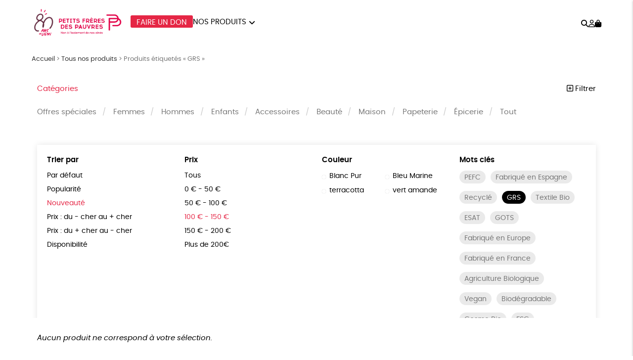

--- FILE ---
content_type: text/html; charset=UTF-8
request_url: https://boutique.petitsfreresdespauvres.fr/etiquette-produit/grs/?orderby=newness&price=100%7C150&color=passion
body_size: 20065
content:
<!DOCTYPE html><html lang=fr-FR prefix="og: https://ogp.me/ns#"><head><meta http-equiv="Content-Type" content="text/html; charset=UTF-8"><meta name="viewport" content="width=device-width, initial-scale=1, maximum-scale=5.0"><link rel=preconnect href=https://www.googletagmanager.com><title>GRS &bull; Boutique Petits Frères des Pauvres</title><meta name="description" content="Le label Global Recycled Standard (GRS) garantit non seulement le contenu recyclé d’un produit mais vérifie aussi le respect de critères environnementaux et sociaux. Le produit et son emballage contiennent au minimum 50% de fibres recyclées."><meta name="robots" content="follow, noindex"><meta property="og:locale" content="fr_FR"><meta property="og:type" content="article"><meta property="og:title" content="GRS &bull; Boutique Petits Frères des Pauvres"><meta property="og:description" content="Le label Global Recycled Standard (GRS) garantit non seulement le contenu recyclé d’un produit mais vérifie aussi le respect de critères environnementaux et sociaux. Le produit et son emballage contiennent au minimum 50% de fibres recyclées."><meta property="og:url" content="https://boutique.petitsfreresdespauvres.fr/etiquette-produit/grs/"><meta property="og:site_name" content="Boutique Petits Frères des Pauvres"><meta name="twitter:card" content="summary_large_image"><meta name="twitter:title" content="GRS &bull; Boutique Petits Frères des Pauvres"><meta name="twitter:description" content="Le label Global Recycled Standard (GRS) garantit non seulement le contenu recyclé d’un produit mais vérifie aussi le respect de critères environnementaux et sociaux. Le produit et son emballage contiennent au minimum 50% de fibres recyclées."><meta name="twitter:label1" content="Éléments"><meta name="twitter:data1" content="1"><link rel=dns-prefetch href=//capi-automation.s3.us-east-2.amazonaws.com><style id=wp-img-auto-sizes-contain-inline-css>img:is([sizes=auto i],[sizes^="auto," i]){contain-intrinsic-size:3000px 1500px}</style><link rel=stylesheet href=https://boutique.petitsfreresdespauvres.fr/wp-content/cache/minify/74606.css media=all><link rel=stylesheet href=https://boutique.petitsfreresdespauvres.fr/wp-content/cache/minify/de657.css media=all><link rel=stylesheet href=https://boutique.petitsfreresdespauvres.fr/wp-content/cache/minify/c63c1.css media=all><link rel=stylesheet href=https://boutique.petitsfreresdespauvres.fr/wp-content/cache/minify/fe14e.css media=all><link rel=stylesheet href=https://boutique.petitsfreresdespauvres.fr/wp-content/cache/minify/f02d5.css media=all> <script src=https://boutique.petitsfreresdespauvres.fr/wp-includes/js/jquery/jquery.js id=jquery-js></script> <script src=https://boutique.petitsfreresdespauvres.fr/wp-content/plugins/woocommerce/assets/js/jquery-blockui/jquery.blockUI.min.js id=wc-jquery-blockui-js defer=defer data-wp-strategy=defer></script> <script id=wc-add-to-cart-js-extra>var wc_add_to_cart_params = {"ajax_url":"/wp-admin/admin-ajax.php","wc_ajax_url":"/?wc-ajax=%%endpoint%%","i18n_view_cart":"Voir le panier","cart_url":"https://boutique.petitsfreresdespauvres.fr/panier/","is_cart":"","cart_redirect_after_add":"no"};
//# sourceURL=wc-add-to-cart-js-extra</script> <script src=https://boutique.petitsfreresdespauvres.fr/wp-content/plugins/woocommerce/assets/js/frontend/add-to-cart.min.js id=wc-add-to-cart-js defer=defer data-wp-strategy=defer></script> <script src=https://boutique.petitsfreresdespauvres.fr/wp-content/plugins/woocommerce/assets/js/js-cookie/js.cookie.min.js id=wc-js-cookie-js defer=defer data-wp-strategy=defer></script> <script id=woocommerce-js-extra>var woocommerce_params = {"ajax_url":"/wp-admin/admin-ajax.php","wc_ajax_url":"/?wc-ajax=%%endpoint%%","i18n_password_show":"Afficher le mot de passe","i18n_password_hide":"Masquer le mot de passe"};
//# sourceURL=woocommerce-js-extra</script> <script src=https://boutique.petitsfreresdespauvres.fr/wp-content/plugins/woocommerce/assets/js/frontend/woocommerce.min.js id=woocommerce-js defer=defer data-wp-strategy=defer></script> <link rel=https://api.w.org/ href=https://boutique.petitsfreresdespauvres.fr/wp-json/ ><link rel=alternate title=JSON type=application/json href=https://boutique.petitsfreresdespauvres.fr/wp-json/wp/v2/product_tag/119><meta name="google-site-verification" content="PS-kMoMyGG0JRkCloQkADPg2ZkAyREK2qRaHSYxswo0"><style>/*<![CDATA[*/:root{--color:#e52645;--darkcolor:#333}.complementary-donation th span.donation:before{background-image:url('https://boutique.petitsfreresdespauvres.fr/wp-content/uploads/2021/10/pfp-logo-2-coeurs-rouge-90x90.png')}/*]]>*/</style> <script>window.dataLayer = window.dataLayer || [];
window.dataLayer.push({'language': 'fr'});
var rg_items = [];</script> <script>(function(w,d,s,l,i){w[l]=w[l]||[];w[l].push({'gtm.start':
new Date().getTime(),event:'gtm.js'});var f=d.getElementsByTagName(s)[0],
j=d.createElement(s),dl=l!='dataLayer'?'&l='+l:'';j.async=true;j.src=
'https://www.googletagmanager.com/gtm.js?id='+i+dl;f.parentNode.insertBefore(j,f);
})(window,document,'script','dataLayer','GTM-K3XFG3');</script>  <noscript><style>.woocommerce-product-gallery{opacity:1 !important}</style></noscript> <script >!function(f,b,e,v,n,t,s){if(f.fbq)return;n=f.fbq=function(){n.callMethod?
					n.callMethod.apply(n,arguments):n.queue.push(arguments)};if(!f._fbq)f._fbq=n;
					n.push=n;n.loaded=!0;n.version='2.0';n.queue=[];t=b.createElement(e);t.async=!0;
					t.src=v;s=b.getElementsByTagName(e)[0];s.parentNode.insertBefore(t,s)}(window,
					document,'script','https://connect.facebook.net/en_US/fbevents.js');</script>  <script >fbq('init', '256843481639142', {}, {
    "agent": "woocommerce_0-10.4.3-3.5.15"
});

				document.addEventListener( 'DOMContentLoaded', function() {
					// Insert placeholder for events injected when a product is added to the cart through AJAX.
					document.body.insertAdjacentHTML( 'beforeend', '<div class=\"wc-facebook-pixel-event-placeholder\"></div>' );
				}, false );</script> <style class=wp-fonts-local>@font-face{font-family:Poppins;font-style:normal;font-weight:300;font-display:swap;src:url('https://boutique.petitsfreresdespauvres.fr/wp-content/themes/rgshop-3/assets/fonts/poppins-light-webfont.woff2') format('woff2')}@font-face{font-family:Poppins;font-style:italic;font-weight:400;font-display:swap;src:url('https://boutique.petitsfreresdespauvres.fr/wp-content/themes/rgshop-3/assets/fonts/poppins-lightitalic-webfont.woff2') format('woff2')}@font-face{font-family:Poppins;font-style:normal;font-weight:400;font-display:swap;src:url('https://boutique.petitsfreresdespauvres.fr/wp-content/themes/rgshop-3/assets/fonts/poppins-regular-webfont.woff2') format('woff2')}@font-face{font-family:Poppins;font-style:italic;font-weight:400;font-display:swap;src:url('https://boutique.petitsfreresdespauvres.fr/wp-content/themes/rgshop-3/assets/fonts/poppins-italic-webfont.woff2') format('woff2')}@font-face{font-family:Poppins;font-style:normal;font-weight:500;font-display:swap;src:url('https://boutique.petitsfreresdespauvres.fr/wp-content/themes/rgshop-3/assets/fonts/poppins-semibold-webfont.woff2') format('woff2')}@font-face{font-family:Poppins;font-style:italic;font-weight:500;font-display:swap;src:url('https://boutique.petitsfreresdespauvres.fr/wp-content/themes/rgshop-3/assets/fonts/poppins-semibolditalic-webfont.woff2') format('woff2')}@font-face{font-family:Poppins;font-style:normal;font-weight:700;font-display:swap;src:url('https://boutique.petitsfreresdespauvres.fr/wp-content/themes/rgshop-3/assets/fonts/poppins-bold-webfont.woff2') format('woff2')}@font-face{font-family:Poppins;font-style:italic;font-weight:700;font-display:swap;src:url('https://boutique.petitsfreresdespauvres.fr/wp-content/themes/rgshop-3/assets/fonts/poppins-bolditalic-webfont.woff2') format('woff2')}@font-face{font-family:"Bebas Neue";font-style:regular;font-weight:normal;font-display:swap;src:url('https://boutique.petitsfreresdespauvres.fr/wp-content/themes/rgshop-3/assets/fonts/bebasneue-regular-webfont.woff2') format('woff2')}</style><link rel=icon href=https://boutique.petitsfreresdespauvres.fr/wp-content/uploads/2021/10/cropped-favicon-120-32x32.png sizes=32x32><link rel=icon href=https://boutique.petitsfreresdespauvres.fr/wp-content/uploads/2021/10/cropped-favicon-120-192x192.png sizes=192x192><link rel=apple-touch-icon href=https://boutique.petitsfreresdespauvres.fr/wp-content/uploads/2021/10/cropped-favicon-120-180x180.png><meta name="msapplication-TileImage" content="https://boutique.petitsfreresdespauvres.fr/wp-content/uploads/2021/10/cropped-favicon-120-270x270.png"><link rel=stylesheet href=https://boutique.petitsfreresdespauvres.fr/wp-content/cache/minify/a7589.css media=all></head><body class="archive tax-product_tag term-grs term-119 wp-custom-logo wp-theme-rgshop-3 theme-rgshop-3 woocommerce woocommerce-page woocommerce-no-js"><header class=site-header><div class=container><div class=header-wrapper><div class="burger hide-on-large-only"> <a href=#slide-out data-target=slide-out class="sidenav-trigger burger-icon"><span class=screen-reader-text>menu</span></a></div><div class=site-logo> <a href=https://boutique.petitsfreresdespauvres.fr class=site-title><img width=990 height=315 src=https://boutique.petitsfreresdespauvres.fr/wp-content/uploads/2026/01/cropped-PFP-80ans_Horizontal_Quadri_RVB-scaled-1-990x315.png class=logo alt="Boutique Petits Frères des Pauvres" decoding=async fetchpriority=high srcset="https://boutique.petitsfreresdespauvres.fr/wp-content/uploads/2026/01/cropped-PFP-80ans_Horizontal_Quadri_RVB-scaled-1-990x315.png 990w, https://boutique.petitsfreresdespauvres.fr/wp-content/uploads/2026/01/cropped-PFP-80ans_Horizontal_Quadri_RVB-scaled-1-1600x509.png 1600w, https://boutique.petitsfreresdespauvres.fr/wp-content/uploads/2026/01/cropped-PFP-80ans_Horizontal_Quadri_RVB-scaled-1-768x244.png 768w, https://boutique.petitsfreresdespauvres.fr/wp-content/uploads/2026/01/cropped-PFP-80ans_Horizontal_Quadri_RVB-scaled-1-1536x489.png 1536w, https://boutique.petitsfreresdespauvres.fr/wp-content/uploads/2026/01/cropped-PFP-80ans_Horizontal_Quadri_RVB-scaled-1-2048x651.png 2048w, https://boutique.petitsfreresdespauvres.fr/wp-content/uploads/2026/01/cropped-PFP-80ans_Horizontal_Quadri_RVB-scaled-1-90x29.png 90w" sizes="(max-width: 990px) 100vw, 990px"></a></div><div class="nav hide-on-med-and-down"><ul id=nav-menu class=nav-menu><li id=menu-item-13508 class="cta menu-item menu-item-type-taxonomy menu-item-object-product_cat menu-item-13508"><a href=https://boutique.petitsfreresdespauvres.fr/categorie-produit/don/ >Faire un don</a></li> <li id=menu-item-13402 class="mega-menu menu-item menu-item-type-post_type menu-item-object-page menu-item-has-children menu-item-13402"><a href=https://boutique.petitsfreresdespauvres.fr/tous-nos-produits/ >Nos produits</a><ul class="sub-menu depth-1"> <li id=menu-item-16800 class="menu-item menu-item-type-taxonomy menu-item-object-product_cat menu-item-16800"><a href=https://boutique.petitsfreresdespauvres.fr/categorie-produit/offre-speciale/ ><img src=https://boutique.petitsfreresdespauvres.fr/wp-content/uploads/2026/01/Offres-speciales_843_4-1-300x300.jpeg width=300 height=300 alt="Offres spéciales"><span class=title>Offres spéciales</span></a></li> <li id=menu-item-13397 class="menu-item menu-item-type-taxonomy menu-item-object-product_cat menu-item-13397"><a href=https://boutique.petitsfreresdespauvres.fr/categorie-produit/femmes/ ><img src=https://boutique.petitsfreresdespauvres.fr/wp-content/uploads/2021/10/SOIN-NETTOYANT-DEPOLLUANT_BEAUTY_299_4-300x300.jpeg width=300 height=300 alt=Femmes><span class=title>Femmes</span></a></li> <li id=menu-item-13398 class="menu-item menu-item-type-taxonomy menu-item-object-product_cat menu-item-13398"><a href=https://boutique.petitsfreresdespauvres.fr/categorie-produit/hommes/ ><img src=https://boutique.petitsfreresdespauvres.fr/wp-content/uploads/2021/09/BONNET-EN-LAINE-BIO-DOUX-PFP-FABRIQUE-EN-FRANCE_FASHION_1391_4-4-300x300.jpeg width=300 height=300 alt=Hommes><span class=title>Hommes</span></a></li> <li id=menu-item-13395 class="menu-item menu-item-type-taxonomy menu-item-object-product_cat menu-item-13395"><a href=https://boutique.petitsfreresdespauvres.fr/categorie-produit/enfants/ ><img src=https://boutique.petitsfreresdespauvres.fr/wp-content/uploads/2021/09/TETES-DE-CONDOLES-ENFANTS-031-300x300.jpg width=300 height=300 alt=Enfants><span class=title>Enfants</span></a></li> <li id=menu-item-13393 class="menu-item menu-item-type-taxonomy menu-item-object-product_cat menu-item-13393"><a href=https://boutique.petitsfreresdespauvres.fr/categorie-produit/accessoires/ ><img src=https://boutique.petitsfreresdespauvres.fr/wp-content/uploads/2021/09/TETES-DE-CONDOLES-ACCESSOIRES-029-300x300.jpg width=300 height=300 alt=Accessoires><span class=title>Accessoires</span></a></li> <li id=menu-item-13396 class="menu-item menu-item-type-taxonomy menu-item-object-product_cat menu-item-13396"><a href=https://boutique.petitsfreresdespauvres.fr/categorie-produit/epicerie/ ><img src=https://boutique.petitsfreresdespauvres.fr/wp-content/uploads/2021/09/TETES-DE-CONDOLES-EPICERIE-033-300x300.jpg width=300 height=300 alt=Épicerie><span class=title>Épicerie</span></a></li> <li id=menu-item-13401 class="menu-item menu-item-type-taxonomy menu-item-object-product_cat menu-item-13401"><a href=https://boutique.petitsfreresdespauvres.fr/categorie-produit/papeterie/ ><img src=https://boutique.petitsfreresdespauvres.fr/wp-content/uploads/2021/09/TETES-DE-CONDOLES-PAPETERIE-028-300x300.jpg width=300 height=300 alt=Papeterie><span class=title>Papeterie</span></a></li> <li id=menu-item-13394 class="menu-item menu-item-type-taxonomy menu-item-object-product_cat menu-item-13394"><a href=https://boutique.petitsfreresdespauvres.fr/categorie-produit/beaute/ ><img src=https://boutique.petitsfreresdespauvres.fr/wp-content/uploads/2021/09/TETES-DE-CONDOLES-BEAUTE-032-300x300.jpg width=300 height=300 alt=Beauté><span class=title>Beauté</span></a></li> <li id=menu-item-13400 class="menu-item menu-item-type-taxonomy menu-item-object-product_cat menu-item-13400"><a href=https://boutique.petitsfreresdespauvres.fr/categorie-produit/maison/ ><img src=https://boutique.petitsfreresdespauvres.fr/wp-content/uploads/2021/09/TETES-DE-CONDOLES-MAISON-030-300x300.jpg width=300 height=300 alt=Maison><span class=title>Maison</span></a></li></ul> </li></ul></div><div class=useful-links><ul class=icons-menu> <li class=search><a href=# class=toggle-product-search aria-label=="Rechercher"><i class="fa-solid fa-magnifying-glass"></i><span class=screen-reader-text>Rechercher</span></a></li> <li class=account><a href=https://boutique.petitsfreresdespauvres.fr/mon-compte/ ><i class="fa-regular fa-user"></i><span class=screen-reader-text>Mon compte</span></a></li> <li class=cart> <a class="cart-contents empty-cart" href=https://boutique.petitsfreresdespauvres.fr/panier/ id=cart-icon title="Mon panier"> <i class="fa-solid fa-bag-shopping"></i> <span id=cart-count>0</span> </a> </li></ul></div></div></div></div></header><main id=rgoods-store class=product-tag><div class=container><div class="col s12"><nav aria-label=breadcrumbs class=rank-math-breadcrumb><p><a href=https://boutique.petitsfreresdespauvres.fr>Accueil</a><span class=separator> &gt; </span><a href=https://boutique.petitsfreresdespauvres.fr/tous-nos-produits/ >Tous nos produits</a><span class=separator> &gt; </span><span class=last>Produits étiquetés « GRS »</span></p></nav></div><div class=row id=product-filters><div class="col s6"> <a href=# class=toggle-categories>Catégories</a></div><div class="col s6 right-align"> <a href=# class=toggle-filters><i class="fa-regular fa-square-plus"></i> Filtrer</a></div><div class="col s12" id=shop-categories><ul id=categories class=categories><li id=menu-item-16810 class="menu-item menu-item-type-taxonomy menu-item-object-product_cat menu-item-16810"><a href=https://boutique.petitsfreresdespauvres.fr/categorie-produit/offre-speciale/ >Offres spéciales</a></li> <li id=menu-item-1402 class="menu-item menu-item-type-taxonomy menu-item-object-product_cat menu-item-1402"><a href=https://boutique.petitsfreresdespauvres.fr/categorie-produit/femmes/ >Femmes</a></li> <li id=menu-item-1401 class="menu-item menu-item-type-taxonomy menu-item-object-product_cat menu-item-1401"><a href=https://boutique.petitsfreresdespauvres.fr/categorie-produit/hommes/ >Hommes</a></li> <li id=menu-item-250 class="menu-item menu-item-type-taxonomy menu-item-object-product_cat menu-item-250"><a href=https://boutique.petitsfreresdespauvres.fr/categorie-produit/enfants/ >Enfants</a></li> <li id=menu-item-249 class="menu-item menu-item-type-taxonomy menu-item-object-product_cat menu-item-249"><a href=https://boutique.petitsfreresdespauvres.fr/categorie-produit/accessoires/ >Accessoires</a></li> <li id=menu-item-1403 class="menu-item menu-item-type-taxonomy menu-item-object-product_cat menu-item-1403"><a href=https://boutique.petitsfreresdespauvres.fr/categorie-produit/beaute/ >Beauté</a></li> <li id=menu-item-311 class="menu-item menu-item-type-taxonomy menu-item-object-product_cat menu-item-311"><a href=https://boutique.petitsfreresdespauvres.fr/categorie-produit/maison/ >Maison</a></li> <li id=menu-item-1382 class="menu-item menu-item-type-taxonomy menu-item-object-product_cat menu-item-1382"><a href=https://boutique.petitsfreresdespauvres.fr/categorie-produit/papeterie/ >Papeterie</a></li> <li id=menu-item-1404 class="menu-item menu-item-type-taxonomy menu-item-object-product_cat menu-item-1404"><a href=https://boutique.petitsfreresdespauvres.fr/categorie-produit/epicerie/ >Épicerie</a></li> <li id=menu-item-253 class="menu-item menu-item-type-post_type menu-item-object-page menu-item-253"><a href=https://boutique.petitsfreresdespauvres.fr/tous-nos-produits/ >Tout</a></li></ul></div><div class="col s12 visible" id=shop-filters><div class=filters-wrapper><div class=row><div class="col s12 m6 l3"><div class=title>Trier par</div><ul class=sortby> <li><a href="https://boutique.petitsfreresdespauvres.fr/tous-nos-produits/?orderby&price=100|150&color=passion&product_tag=grs">Par défaut</a></li><li><a href="https://boutique.petitsfreresdespauvres.fr/tous-nos-produits/?orderby=popularity&price=100|150&color=passion&product_tag=grs">Popularité</a></li><li><a href="https://boutique.petitsfreresdespauvres.fr/tous-nos-produits/?orderby=newness&price=100|150&color=passion&product_tag=grs" class=current>Nouveauté </a></li><li><a href="https://boutique.petitsfreresdespauvres.fr/tous-nos-produits/?orderby=price&price=100|150&color=passion&product_tag=grs">Prix : du - cher au + cher</a></li><li><a href="https://boutique.petitsfreresdespauvres.fr/tous-nos-produits/?orderby=price-desc&price=100|150&color=passion&product_tag=grs">Prix : du + cher au - cher</a></li><li><a href="https://boutique.petitsfreresdespauvres.fr/tous-nos-produits/?orderby=availability&price=100|150&color=passion&product_tag=grs">Disponibilité</a></li></ul></div><div class="col s12 m6 l3"><div class=title>Prix</div><ul class=price> <li><a href="https://boutique.petitsfreresdespauvres.fr/tous-nos-produits/?orderby=newness&price&color=passion&product_tag=grs">Tous</a></li><li><a href="https://boutique.petitsfreresdespauvres.fr/tous-nos-produits/?orderby=newness&price=0|50&color=passion&product_tag=grs">0 &euro; - 50 &euro;</a></li><li><a href="https://boutique.petitsfreresdespauvres.fr/tous-nos-produits/?orderby=newness&price=50|100&color=passion&product_tag=grs">50 &euro; - 100 &euro;</a></li><li><a href="https://boutique.petitsfreresdespauvres.fr/tous-nos-produits/?orderby=newness&price=100|150&color=passion&product_tag=grs" class=current>100 &euro; - 150 &euro;</a></li><li><a href="https://boutique.petitsfreresdespauvres.fr/tous-nos-produits/?orderby=newness&price=150|200&color=passion&product_tag=grs">150 &euro; - 200 &euro;</a></li><li><a href="https://boutique.petitsfreresdespauvres.fr/tous-nos-produits/?orderby=newness&price=200|9999&color=passion&product_tag=grs">Plus de 200&euro;</a></li></ul></div><div class="col s12 m6 l3"><div class=title>Couleur</div><ul class=color> <li><a href="https://boutique.petitsfreresdespauvres.fr/tous-nos-produits/?orderby=newness&price=100|150&color=blanc-pur&product_tag=grs"><span class=color-code style=background:></span>Blanc Pur</a></li><li><a href="https://boutique.petitsfreresdespauvres.fr/tous-nos-produits/?orderby=newness&price=100|150&color=bleu-marine&product_tag=grs"><span class=color-code style=background:></span>Bleu Marine</a></li><li><a href="https://boutique.petitsfreresdespauvres.fr/tous-nos-produits/?orderby=newness&price=100|150&color=terracotta&product_tag=grs"><span class=color-code style=background:></span>terracotta</a></li><li><a href="https://boutique.petitsfreresdespauvres.fr/tous-nos-produits/?orderby=newness&price=100|150&color=vert-amande&product_tag=grs"><span class=color-code style=background:></span>vert amande</a></li></ul></div><div class="col s12 m6 l3"><div class=title>Mots clés</div><div class=tags> <a href="https://boutique.petitsfreresdespauvres.fr/etiquette-produit/peace/?orderby=newness&price=100|150&color=passion" class=product-tag>PEFC</a><a href="https://boutique.petitsfreresdespauvres.fr/etiquette-produit/fabrique-en-espagne/?orderby=newness&price=100|150&color=passion" class=product-tag>Fabriqué en Espagne</a><a href="https://boutique.petitsfreresdespauvres.fr/etiquette-produit/recycle/?orderby=newness&price=100|150&color=passion" class=product-tag>Recyclé</a><a href="https://boutique.petitsfreresdespauvres.fr/tous-nos-produits/?orderby=newness&price=100|150&color=passion" class="product-tag current">GRS</a><a href="https://boutique.petitsfreresdespauvres.fr/etiquette-produit/textile-bio/?orderby=newness&price=100|150&color=passion" class=product-tag>Textile Bio</a><a href="https://boutique.petitsfreresdespauvres.fr/etiquette-produit/esat/?orderby=newness&price=100|150&color=passion" class=product-tag>ESAT</a><a href="https://boutique.petitsfreresdespauvres.fr/etiquette-produit/gots/?orderby=newness&price=100|150&color=passion" class=product-tag>GOTS</a><a href="https://boutique.petitsfreresdespauvres.fr/etiquette-produit/fabrique-en-europe/?orderby=newness&price=100|150&color=passion" class=product-tag>Fabriqué en Europe</a><a href="https://boutique.petitsfreresdespauvres.fr/etiquette-produit/fabrique-en-france/?orderby=newness&price=100|150&color=passion" class=product-tag>Fabriqué en France</a><a href="https://boutique.petitsfreresdespauvres.fr/etiquette-produit/agriculture-biologique/?orderby=newness&price=100|150&color=passion" class=product-tag>Agriculture Biologique</a><a href="https://boutique.petitsfreresdespauvres.fr/etiquette-produit/vegan/?orderby=newness&price=100|150&color=passion" class=product-tag>Vegan</a><a href="https://boutique.petitsfreresdespauvres.fr/etiquette-produit/biodegradable/?orderby=newness&price=100|150&color=passion" class=product-tag>Biodégradable</a><a href="https://boutique.petitsfreresdespauvres.fr/etiquette-produit/cosme-bio/?orderby=newness&price=100|150&color=passion" class=product-tag>Cosme Bio</a><a href="https://boutique.petitsfreresdespauvres.fr/etiquette-produit/fsc/?orderby=newness&price=100|150&color=passion" class=product-tag>FSC</a><a href="https://boutique.petitsfreresdespauvres.fr/etiquette-produit/fabrication-artisanale/?orderby=newness&price=100|150&color=passion" class=product-tag>Fabrication artisanale</a><a href="https://boutique.petitsfreresdespauvres.fr/etiquette-produit/oeko-tex/?orderby=newness&price=100|150&color=passion" class=product-tag>Oeko-Tex</a></div></div><div class="col s12 center-align"> <a href=https://boutique.petitsfreresdespauvres.fr/tous-nos-produits/ class=reset-filters>réinitialiser les filtres</a></div></div></div></div></div><div class=woocommerce-no-products-found><div class=woocommerce-info role=status> Aucun produit ne correspond à votre sélection.</div></div></div></main><div id=slide-out class=sidenav> <a class=site-logo href=https://boutique.petitsfreresdespauvres.fr><img width=990 height=315 src=https://boutique.petitsfreresdespauvres.fr/wp-content/uploads/2026/01/cropped-PFP-80ans_Horizontal_Quadri_RVB-scaled-1-990x315.png class=logo alt="Boutique Petits Frères des Pauvres" decoding=async loading=lazy srcset="https://boutique.petitsfreresdespauvres.fr/wp-content/uploads/2026/01/cropped-PFP-80ans_Horizontal_Quadri_RVB-scaled-1-990x315.png 990w, https://boutique.petitsfreresdespauvres.fr/wp-content/uploads/2026/01/cropped-PFP-80ans_Horizontal_Quadri_RVB-scaled-1-1600x509.png 1600w, https://boutique.petitsfreresdespauvres.fr/wp-content/uploads/2026/01/cropped-PFP-80ans_Horizontal_Quadri_RVB-scaled-1-768x244.png 768w, https://boutique.petitsfreresdespauvres.fr/wp-content/uploads/2026/01/cropped-PFP-80ans_Horizontal_Quadri_RVB-scaled-1-1536x489.png 1536w, https://boutique.petitsfreresdespauvres.fr/wp-content/uploads/2026/01/cropped-PFP-80ans_Horizontal_Quadri_RVB-scaled-1-2048x651.png 2048w, https://boutique.petitsfreresdespauvres.fr/wp-content/uploads/2026/01/cropped-PFP-80ans_Horizontal_Quadri_RVB-scaled-1-90x29.png 90w" sizes="auto, (max-width: 990px) 100vw, 990px"></a> <a href=# class=menu-back aria-label=retour><i class="fa-solid fa-arrow-left"></i> retour</a><ul id=mobile-nav class=mobile-menu><li id=menu-item-13414 class="menu-item menu-item-type-post_type menu-item-object-page menu-item-has-children menu-item-13414"><a href=https://boutique.petitsfreresdespauvres.fr/tous-nos-produits/ >Catégories</a><ul class="sub-menu depth-1"> <li id=menu-item-16802 class="menu-item menu-item-type-taxonomy menu-item-object-product_cat menu-item-16802"><a href=https://boutique.petitsfreresdespauvres.fr/categorie-produit/offre-speciale/ ><img src=https://boutique.petitsfreresdespauvres.fr/wp-content/uploads/2026/01/Offres-speciales_843_4-1-120x120.jpeg width=300 height=300 alt="Offres spéciales"><span class=title>Offres spéciales</span></a></li> <li id=menu-item-13405 class="menu-item menu-item-type-taxonomy menu-item-object-product_cat menu-item-13405"><a href=https://boutique.petitsfreresdespauvres.fr/categorie-produit/accessoires/ ><img src=https://boutique.petitsfreresdespauvres.fr/wp-content/uploads/2021/09/TETES-DE-CONDOLES-ACCESSOIRES-029-120x120.jpg width=300 height=300 alt=Accessoires><span class=title>Accessoires</span></a></li> <li id=menu-item-13406 class="menu-item menu-item-type-taxonomy menu-item-object-product_cat menu-item-13406"><a href=https://boutique.petitsfreresdespauvres.fr/categorie-produit/beaute/ ><img src=https://boutique.petitsfreresdespauvres.fr/wp-content/uploads/2021/09/TETES-DE-CONDOLES-BEAUTE-032-120x120.jpg width=300 height=300 alt=Beauté><span class=title>Beauté</span></a></li> <li id=menu-item-13407 class="menu-item menu-item-type-taxonomy menu-item-object-product_cat menu-item-13407"><a href=https://boutique.petitsfreresdespauvres.fr/categorie-produit/enfants/ ><img src=https://boutique.petitsfreresdespauvres.fr/wp-content/uploads/2021/09/TETES-DE-CONDOLES-ENFANTS-031-120x120.jpg width=300 height=300 alt=Enfants><span class=title>Enfants</span></a></li> <li id=menu-item-13408 class="menu-item menu-item-type-taxonomy menu-item-object-product_cat menu-item-13408"><a href=https://boutique.petitsfreresdespauvres.fr/categorie-produit/epicerie/ ><img src=https://boutique.petitsfreresdespauvres.fr/wp-content/uploads/2021/09/TETES-DE-CONDOLES-EPICERIE-033-120x120.jpg width=300 height=300 alt=Épicerie><span class=title>Épicerie</span></a></li> <li id=menu-item-13409 class="menu-item menu-item-type-taxonomy menu-item-object-product_cat menu-item-13409"><a href=https://boutique.petitsfreresdespauvres.fr/categorie-produit/femmes/ ><img src=https://boutique.petitsfreresdespauvres.fr/wp-content/uploads/2021/10/SOIN-NETTOYANT-DEPOLLUANT_BEAUTY_299_4-120x120.jpeg width=300 height=300 alt=Femmes><span class=title>Femmes</span></a></li> <li id=menu-item-13410 class="menu-item menu-item-type-taxonomy menu-item-object-product_cat menu-item-13410"><a href=https://boutique.petitsfreresdespauvres.fr/categorie-produit/hommes/ ><img src=https://boutique.petitsfreresdespauvres.fr/wp-content/uploads/2021/09/BONNET-EN-LAINE-BIO-DOUX-PFP-FABRIQUE-EN-FRANCE_FASHION_1391_4-4-120x120.jpeg width=300 height=300 alt=Hommes><span class=title>Hommes</span></a></li> <li id=menu-item-13412 class="menu-item menu-item-type-taxonomy menu-item-object-product_cat menu-item-13412"><a href=https://boutique.petitsfreresdespauvres.fr/categorie-produit/maison/ ><img src=https://boutique.petitsfreresdespauvres.fr/wp-content/uploads/2021/09/TETES-DE-CONDOLES-MAISON-030-120x120.jpg width=300 height=300 alt=Maison><span class=title>Maison</span></a></li> <li id=menu-item-13413 class="menu-item menu-item-type-taxonomy menu-item-object-product_cat menu-item-13413"><a href=https://boutique.petitsfreresdespauvres.fr/categorie-produit/papeterie/ ><img src=https://boutique.petitsfreresdespauvres.fr/wp-content/uploads/2021/09/TETES-DE-CONDOLES-PAPETERIE-028-120x120.jpg width=300 height=300 alt=Papeterie><span class=title>Papeterie</span></a></li></ul> </li> <li id=menu-item-13415 class="toggle-product-search menu-item menu-item-type-custom menu-item-object-custom menu-item-13415"><a href=#>Rechercher</a></li> <li id=menu-item-13416 class="account menu-item menu-item-type-post_type menu-item-object-page menu-item-13416"><a href=https://boutique.petitsfreresdespauvres.fr/mon-compte/ >Mon compte</a></li> <li id=menu-item-13417 class="contact menu-item menu-item-type-post_type menu-item-object-page menu-item-13417"><a href=https://boutique.petitsfreresdespauvres.fr/contactez-nous/ >Nous contacter</a></li> <li id=menu-item-13418 class="faq menu-item menu-item-type-post_type menu-item-object-page menu-item-13418"><a href=https://boutique.petitsfreresdespauvres.fr/questions-frequentes/ >Questions fréquentes</a></li> <li id=menu-item-13419 class="menu-item menu-item-type-post_type menu-item-object-page menu-item-13419"><a href=https://boutique.petitsfreresdespauvres.fr/renvoyer-des-articles/ >Renvoyer des articles</a></li> <li id=menu-item-13420 class="tracking menu-item menu-item-type-post_type menu-item-object-page menu-item-13420"><a href=https://boutique.petitsfreresdespauvres.fr/suivi-de-commande/ >Suivi de commande</a></li></ul>	<a href=# class=sidenav-close title=Fermer><span class=close-icon></span></a></div><div id=infoslide class=sidenav><div class=infoslide-content></div> <a href=# class=sidenav-close title=Fermer><span class=close-icon></span></a></div><div class=rgoods-footer-arguments><div class=container><div class=argument> <a href=# data-target=344 class=infoslide-trigger><div class=icon><img width=90 height=141 src=https://boutique.petitsfreresdespauvres.fr/wp-content/uploads/2021/09/icon-ecology-90x141.png class=rgicon-img alt decoding=async loading=lazy srcset="https://boutique.petitsfreresdespauvres.fr/wp-content/uploads/2021/09/icon-ecology-90x141.png 90w, https://boutique.petitsfreresdespauvres.fr/wp-content/uploads/2021/09/icon-ecology.png 128w" sizes="auto, (max-width: 90px) 100vw, 90px">></div><div class=title>Un achat éco-responsable</div><div class=subtitle>des produits sélectionnés par RGoods</div> </a></div><div class=argument> <a href=# data-target=345 class=infoslide-trigger><div class=icon><img width=90 height=100 src=https://boutique.petitsfreresdespauvres.fr/wp-content/uploads/2021/09/icon-like-90x100.png class=rgicon-img alt decoding=async loading=lazy srcset="https://boutique.petitsfreresdespauvres.fr/wp-content/uploads/2021/09/icon-like-90x100.png 90w, https://boutique.petitsfreresdespauvres.fr/wp-content/uploads/2021/09/icon-like.png 180w" sizes="auto, (max-width: 90px) 100vw, 90px">></div><div class=title>Garantie satisfait ou remboursé</div><div class=subtitle>14 jours pour changer d'avis</div> </a></div><div class=argument> <a href=# data-target=346 class=infoslide-trigger><div class=icon><img width=90 height=50 src=https://boutique.petitsfreresdespauvres.fr/wp-content/uploads/2021/09/icon-delivery-90x50.png class=rgicon-img alt decoding=async loading=lazy srcset="https://boutique.petitsfreresdespauvres.fr/wp-content/uploads/2021/09/icon-delivery-90x50.png 90w, https://boutique.petitsfreresdespauvres.fr/wp-content/uploads/2021/09/icon-delivery.png 201w" sizes="auto, (max-width: 90px) 100vw, 90px">></div><div class=title>Livraison dans les meilleurs délais</div><div class=subtitle>sous 1 à 4 jours ouvrés</div> </a></div><div class=argument> <a href=# data-target=347 class=infoslide-trigger><div class=icon><img width=90 height=94 src=https://boutique.petitsfreresdespauvres.fr/wp-content/uploads/2021/09/icon-charity-90x94.png class=rgicon-img alt decoding=async loading=lazy srcset="https://boutique.petitsfreresdespauvres.fr/wp-content/uploads/2021/09/icon-charity-90x94.png 90w, https://boutique.petitsfreresdespauvres.fr/wp-content/uploads/2021/09/icon-charity.png 192w" sizes="auto, (max-width: 90px) 100vw, 90px">></div><div class=title>Achats solidaires</div><div class=subtitle>Vos achats financent nos actions</div> </a></div><div class=argument> <a href=# data-target=348 class=infoslide-trigger><div class=icon><img width=90 height=72 src=https://boutique.petitsfreresdespauvres.fr/wp-content/uploads/2021/09/icon-security-payment-90x72.png class=rgicon-img alt decoding=async loading=lazy srcset="https://boutique.petitsfreresdespauvres.fr/wp-content/uploads/2021/09/icon-security-payment-90x72.png 90w, https://boutique.petitsfreresdespauvres.fr/wp-content/uploads/2021/09/icon-security-payment.png 200w" sizes="auto, (max-width: 90px) 100vw, 90px">></div><div class=title>Paiement en ligne sécurisé</div><div class=subtitle>Par CB</div> </a></div></div></div><footer class=page-footer><div class=container><div class=footer-widgets><div class="column categories"><div id=text-2 class=footer-widget><div class=widget-title>Nos catégories</div><div class=textwidget><ul> <li style="list-style-type: none"><ul> <li><a href=https://boutique.petitsfreresdespauvres.fr/categorie-produit/femmes/ >Femmes</a></li> <li><a href=https://boutique.petitsfreresdespauvres.fr/categorie-produit/hommes/ >Hommes</a></li> <li><a href=https://boutique.petitsfreresdespauvres.fr/categorie-produit/enfants/ >Enfants</a></li> <li><a href=https://boutique.petitsfreresdespauvres.fr/categorie-produit/accessoires/ >Accessoires</a></li> <li><a href=https://boutique.petitsfreresdespauvres.fr/categorie-produit/beaute/ >Beauté</a></li> <li><a href=https://boutique.petitsfreresdespauvres.fr/categorie-produit/maison/ >Maison</a></li> <li><a href=https://boutique.petitsfreresdespauvres.fr/categorie-produit/papeterie/ >Papeterie</a></li> <li><a href=https://boutique.petitsfreresdespauvres.fr/categorie-produit/epicerie/ >Epicerie</a></li></ul> </li></ul><p>&nbsp;</p></div></div></div><div class="column brands"><div id=text-4 class=footer-widget><div class=widget-title>La Boutique</div><div class=textwidget><ul> <li><a href=https://boutique.petitsfreresdespauvres.fr/conditions-de-vente/ >Conditions de vente</a></li> <li><a href=https://boutique.petitsfreresdespauvres.fr/politique-de-confidentialite/ >Politique de confidentialité</a></li> <li><a href=https://boutique.petitsfreresdespauvres.fr/mentions-legales/ >Mentions légales</a></li></ul><p></p></div></div><div id=text-5 class=footer-widget><div class=widget-title>Nos partenaires</div><div class=textwidget><ul> <li><a href=https://boutique.petitsfreresdespauvres.fr/cartes-ethikdo/ >Cartes éthiKdo</a></li></ul></div></div></div><div class="column customer"><div id=text-3 class=footer-widget><div class=widget-title>Service client</div><div class=textwidget><ul> <li><a href=https://boutique.petitsfreresdespauvres.fr/questions-frequentes/ >Questions fréquentes</a></li> <li><a href=https://boutique.petitsfreresdespauvres.fr/suivi-de-commande/ >Suivi de commande</a></li> <li><a href=https://boutique.petitsfreresdespauvres.fr/contactez-nous/ >Nous contacter</a></li> <li><a href=https://boutique.petitsfreresdespauvres.fr/renvoyer-des-articles/ >Renvoyer des articles</a></li></ul><p></p></div></div></div><div class="column informations"><div id=rgoods-social-2 class=footer-widget><div class=widget-title>Suivez-nous</div><ul class=social-menu><li class=icon><a href=https://www.facebook.com/lesPetitsFreresdesPauvres/ rel="nofollow noopener noreferrer" title="Suivez-nous sur Facebook" target=_blank rel=noopener><i class="fa-brands fa-facebook-f" aria-hidden=true></i></a></li><li class=icon><a href=https://twitter.com/pfPauvres rel="nofollow noopener noreferrer" title="Suivez-nous sur Twitter" target=_blank rel=noopener><i class="fa-brands fa-x-twitter" aria-hidden=true></i></a></li><li class=icon><a href=https://www.instagram.com/pfpauvres/ rel="nofollow noopener noreferrer" title="Suivez-nous sur Instagram" target=_blank rel=noopener><i class="fa-brands fa-instagram" aria-hidden=true></i></a></li><li class=icon><a href=https://www.youtube.com/channel/UCDXg9L1HtQvpZr2t7mfUxBA rel="nofollow noopener noreferrer" title="Suivez-nous sur Youtube" target=_blank rel=noopener><i class="fa-brands fa-youtube" aria-hidden=true></i></a></li><li class=icon><a href=https://www.linkedin.com/company/les-petits-freres-des-pauvres/ rel="nofollow noopener noreferrer" title="Suivez-nous sur Linkedin" target=_blank rel=noopener><i class="fa-brands fa-linkedin-in" aria-hidden=true></i></a></li></ul></div></div></div></div><div class=signature><div class=container><div class=author><a href=https://www.rgoods.com class=rgoods target=_blank>Une boutique élaborée avec <i class="fa fa-heart" aria-hidden=true></i> par RGOODS</a></div><div class=hosting><a href=https://www.infomaniak.com/fr/hebergeur-ecologique rel=nofollow target=_blank>Hébergement vert certifié ISO14001 propulsé avec <i class="fa fa-heart" aria-hidden=true></i> par Infomaniak</a></div></div></div></footer><div id=search-wrapper><div class=search-overlay></div><div class=white><div class=container><div id=product-search><form role=search action=https://boutique.petitsfreresdespauvres.fr/ method=get class=products-search-form> <input type=hidden name=post_type value=product> <input type=text name=s id=search value placeholder=Rechercher> <label for=search class=screen-reader-text>Rechercher un article</label> <a href=# class=toggle-product-search aria-label=Fermer><span class=close-icon></span></a></form></div><div id=search-result><div id=search-response></div></div></div></div></div> <a href=# class=arrow-top title="Haut de page"></a> <script type=speculationrules>{"prefetch":[{"source":"document","where":{"and":[{"href_matches":"/*"},{"not":{"href_matches":["/wp-*.php","/wp-admin/*","/wp-content/uploads/*","/wp-content/*","/wp-content/plugins/*","/wp-content/themes/rgshop-3/*","/*\\?(.+)"]}},{"not":{"selector_matches":"a[rel~=\"nofollow\"]"}},{"not":{"selector_matches":".no-prefetch, .no-prefetch a"}}]},"eagerness":"conservative"}]}</script>  <noscript> <img height=1 width=1 style=display:none alt=fbpx src="https://www.facebook.com/tr?id=256843481639142&ev=PageView&noscript=1"> </noscript>  <script>(function () {
			var c = document.body.className;
			c = c.replace(/woocommerce-no-js/, 'woocommerce-js');
			document.body.className = c;
		})();</script> <script src=https://capi-automation.s3.us-east-2.amazonaws.com/public/client_js/capiParamBuilder/clientParamBuilder.bundle.js id=facebook-capi-param-builder-js></script> <script id=facebook-capi-param-builder-js-after>if (typeof clientParamBuilder !== "undefined") {
					clientParamBuilder.processAndCollectAllParams(window.location.href);
				}
//# sourceURL=facebook-capi-param-builder-js-after</script> <script src=https://boutique.petitsfreresdespauvres.fr/wp-content/themes/rgshop-3/vendor/materialize/materialize.min.js id=materialize-js></script> <script src=https://boutique.petitsfreresdespauvres.fr/wp-content/themes/rgshop-3/vendor/matchheight/jquery.matchheight.min.js id=match-js></script> <script src=https://boutique.petitsfreresdespauvres.fr/wp-content/themes/rgshop-3/vendor/slick/slick.min.js id=slick-js></script> <script src=https://boutique.petitsfreresdespauvres.fr/wp-includes/js/imagesloaded.min.js id=imagesloaded-js></script> <script src=https://boutique.petitsfreresdespauvres.fr/wp-content/themes/rgshop-3/vendor/infinitescroll/infinite-scroll.pkgd.min.js id=infinite-js></script> <script id=rgoods-js-extra>var rgoods = {"ajaxurl":"https://boutique.petitsfreresdespauvres.fr/wp-admin/admin-ajax.php","home_url":"https://boutique.petitsfreresdespauvres.fr","cart_url":"https://boutique.petitsfreresdespauvres.fr/panier/","checkout_url":"https://boutique.petitsfreresdespauvres.fr/commander/","currency_symbol":"\u20ac","please_wait":"Patientez svp\u2026","add_to_cart":"Ajouter au panier","choose_option":"Choisir les options","wl_success_msg":"Merci ! Votre e-mail a \u00e9t\u00e9 ajout\u00e9 \u00e0 la liste","wl_remove_msg":"Voulez-vous vraiment supprimer cet article ?","wl_empty_list":"Votre liste d'envies est vide","share_confirm":"Votre message a \u00e9t\u00e9 envoy\u00e9 !","unavailable_var":"Ce choix n\u2019est pas disponible","return_text":"Envoyez-moi le bon de retour et les instructions","return_success":"Veuillez v\u00e9rifier vos e-mails, nous vous avons envoy\u00e9 votre bon de retour et les instructions.","max_qty_value":"quantit\u00e9 max atteinte pour ce produit !","contact_confirm":"Merci ! Votre message a \u00e9t\u00e9 envoy\u00e9","empty_result":"Nous sommes d\u00e9sol\u00e9s, aucun r\u00e9sultat n\u2019a \u00e9t\u00e9 trouv\u00e9"};
//# sourceURL=rgoods-js-extra</script> <script src=https://boutique.petitsfreresdespauvres.fr/wp-content/themes/rgshop-3/assets/js/rgshop.51203.js id=rgoods-js></script> <script src=https://boutique.petitsfreresdespauvres.fr/wp-content/themes/rgshop-3/vendor/swipebox/js/jquery.swipebox.min.js id=swipebox-js></script>  <script>jQuery(function($) { 
/* WooCommerce Facebook Integration Event Tracking */
fbq('set', 'agent', 'woocommerce_0-10.4.3-3.5.15', '256843481639142');
fbq('track', 'PageView', {
    "source": "woocommerce_0",
    "version": "10.4.3",
    "pluginVersion": "3.5.15",
    "user_data": {}
}, {
    "eventID": "38e202a0-4643-4fc5-8822-76f36cb6a41f"
});
 });</script> <script>dataLayer.push({ ecommerce: null });
dataLayer.push({
	event: "view_item_list",
	ecommerce: {
		item_list_id: "grs",
		item_list_name: "GRS",
		items: rg_items
	}
});</script> <script>$(document).ready(function() {
		if( !sessionStorage.getItem('catalog') ){
			sessionStorage.setItem('catalog', JSON.stringify({"12998":{"url":"https:\/\/boutique.petitsfreresdespauvres.fr\/tous-nos-produits\/32-pieces-guimauves-chocolat-noir\/","thumbnail":"https:\/\/boutique.petitsfreresdespauvres.fr\/wp-content\/uploads\/2025\/10\/32-pieces-Guimauves-chocolat-noir_FOOD_6823_4-300x300.jpeg","name":"32 pi\u00e8ces Guimauves chocolat noir","price":"<span class=\"woocommerce-Price-amount amount\"><bdi>24,90<span class=\"woocommerce-Price-currencySymbol\">&euro;<\/span><\/bdi><\/span>"},"12219":{"url":"https:\/\/boutique.petitsfreresdespauvres.fr\/tous-nos-produits\/boules-pralinees-de-noel\/","thumbnail":"https:\/\/boutique.petitsfreresdespauvres.fr\/wp-content\/uploads\/2025\/09\/Papillotes-de-Noel-flyer-de-noel_FOOD_4352_4-1-300x300.jpeg","name":"Boules pralin\u00e9es de No\u00ebl","price":"<del aria-hidden=\"true\"><span class=\"woocommerce-Price-amount amount\"><bdi>15,95<span class=\"woocommerce-Price-currencySymbol\">&euro;<\/span><\/bdi><\/span><\/del> <span class=\"screen-reader-text\">Le prix initial \u00e9tait\u00a0: 15,95&euro;.<\/span><ins aria-hidden=\"true\"><span class=\"woocommerce-Price-amount amount\"><bdi>13,50<span class=\"woocommerce-Price-currencySymbol\">&euro;<\/span><\/bdi><\/span><\/ins><span class=\"screen-reader-text\">Le prix actuel est\u00a0: 13,50&euro;.<\/span> <span class=\"discount\">-15%<\/span>"},"12214":{"url":"https:\/\/boutique.petitsfreresdespauvres.fr\/tous-nos-produits\/orangettes-le-roy-rene\/","thumbnail":"https:\/\/boutique.petitsfreresdespauvres.fr\/wp-content\/uploads\/2025\/09\/Orangettes-au-sucre-flyer-noel_FOOD_6733_4-1-300x300.jpeg","name":"Orangettes Le Roy Ren\u00e9","price":"<del aria-hidden=\"true\"><span class=\"woocommerce-Price-amount amount\"><bdi>16,00<span class=\"woocommerce-Price-currencySymbol\">&euro;<\/span><\/bdi><\/span><\/del> <span class=\"screen-reader-text\">Le prix initial \u00e9tait\u00a0: 16,00&euro;.<\/span><ins aria-hidden=\"true\"><span class=\"woocommerce-Price-amount amount\"><bdi>13,60<span class=\"woocommerce-Price-currencySymbol\">&euro;<\/span><\/bdi><\/span><\/ins><span class=\"screen-reader-text\">Le prix actuel est\u00a0: 13,60&euro;.<\/span> <span class=\"discount\">-15%<\/span>"},"12208":{"url":"https:\/\/boutique.petitsfreresdespauvres.fr\/tous-nos-produits\/chaussettes-pere-noel\/","thumbnail":"https:\/\/boutique.petitsfreresdespauvres.fr\/wp-content\/uploads\/2025\/09\/Chaussettes-pere-noel-flyer-de-noel_FASHION_6732_4-300x300.jpeg","name":"Chaussettes p\u00e8re no\u00ebl","price":"<span class=\"woocommerce-Price-amount amount\"><bdi>12,90<span class=\"woocommerce-Price-currencySymbol\">&euro;<\/span><\/bdi><\/span>"},"12202":{"url":"https:\/\/boutique.petitsfreresdespauvres.fr\/tous-nos-produits\/boucles-doreilles-tivoli\/","thumbnail":"https:\/\/boutique.petitsfreresdespauvres.fr\/wp-content\/uploads\/2025\/09\/Boucles-doreilles-Tivoli-flyer-de-noel_JEWELRY_6734_4-300x300.jpeg","name":"Boucles d'oreilles Tivoli","price":"<span class=\"woocommerce-Price-amount amount\"><bdi>58,00<span class=\"woocommerce-Price-currencySymbol\">&euro;<\/span><\/bdi><\/span>"},"12197":{"url":"https:\/\/boutique.petitsfreresdespauvres.fr\/tous-nos-produits\/coffret-3-epices-artisanales\/","thumbnail":"https:\/\/boutique.petitsfreresdespauvres.fr\/wp-content\/uploads\/2025\/09\/Coffret-3-epices-artisanales_FOOD_4312_4-300x300.jpeg","name":"Coffret 3 \u00e9pices artisanales","price":"<span class=\"woocommerce-Price-amount amount\"><bdi>22,90<span class=\"woocommerce-Price-currencySymbol\">&euro;<\/span><\/bdi><\/span>"},"12190":{"url":"https:\/\/boutique.petitsfreresdespauvres.fr\/tous-nos-produits\/assortiment-chocolat-coffret-createur\/","thumbnail":"https:\/\/boutique.petitsfreresdespauvres.fr\/wp-content\/uploads\/2025\/09\/Assortiment-chocolat-coffret-createur_FOOD_4191_4-300x300.jpeg","name":"Assortiment chocolat coffret cr\u00e9ateur","price":"<span class=\"woocommerce-Price-amount amount\"><bdi>38,00<span class=\"woocommerce-Price-currencySymbol\">&euro;<\/span><\/bdi><\/span>"},"12158":{"url":"https:\/\/boutique.petitsfreresdespauvres.fr\/tous-nos-produits\/lot-de-3-boules-de-tisanes-de-noel\/","thumbnail":"https:\/\/boutique.petitsfreresdespauvres.fr\/wp-content\/uploads\/2025\/10\/Coffret-de-3-boules-de-noel-tisanes-feeriques-bio-flyer-de-noel_FOOD_6692_4-300x300.jpeg","name":"Lot de 3 boules de tisanes de No\u00ebl","price":"<del aria-hidden=\"true\"><span class=\"woocommerce-Price-amount amount\"><bdi>29,90<span class=\"woocommerce-Price-currencySymbol\">&euro;<\/span><\/bdi><\/span><\/del> <span class=\"screen-reader-text\">Le prix initial \u00e9tait\u00a0: 29,90&euro;.<\/span><ins aria-hidden=\"true\"><span class=\"woocommerce-Price-amount amount\"><bdi>23,90<span class=\"woocommerce-Price-currencySymbol\">&euro;<\/span><\/bdi><\/span><\/ins><span class=\"screen-reader-text\">Le prix actuel est\u00a0: 23,90&euro;.<\/span> <span class=\"discount\">-20%<\/span>"},"12146":{"url":"https:\/\/boutique.petitsfreresdespauvres.fr\/tous-nos-produits\/la-grane-fabrique-de-savons\/","thumbnail":"https:\/\/boutique.petitsfreresdespauvres.fr\/wp-content\/uploads\/2025\/09\/Coffret-DIY-la-fabrique-a-savons-flyer-de-noel_KIDS_4314_4-300x300.jpeg","name":"La grane fabrique de savons","price":"<span class=\"woocommerce-Price-amount amount\"><bdi>26,50<span class=\"woocommerce-Price-currencySymbol\">&euro;<\/span><\/bdi><\/span>"},"12142":{"url":"https:\/\/boutique.petitsfreresdespauvres.fr\/tous-nos-produits\/bouillotte-peluche-elan-de-noel\/","thumbnail":"https:\/\/boutique.petitsfreresdespauvres.fr\/wp-content\/uploads\/2025\/09\/Bouillotte-peluche-Elan-flyer-de-noel_KIDS_6730_4-300x300.jpeg","name":"Bouillotte peluche \u00c9lan de No\u00ebl","price":"<del aria-hidden=\"true\"><span class=\"woocommerce-Price-amount amount\"><bdi>24,90<span class=\"woocommerce-Price-currencySymbol\">&euro;<\/span><\/bdi><\/span><\/del> <span class=\"screen-reader-text\">Le prix initial \u00e9tait\u00a0: 24,90&euro;.<\/span><ins aria-hidden=\"true\"><span class=\"woocommerce-Price-amount amount\"><bdi>19,90<span class=\"woocommerce-Price-currencySymbol\">&euro;<\/span><\/bdi><\/span><\/ins><span class=\"screen-reader-text\">Le prix actuel est\u00a0: 19,90&euro;.<\/span> <span class=\"discount\">-20%<\/span>"},"12138":{"url":"https:\/\/boutique.petitsfreresdespauvres.fr\/tous-nos-produits\/lile-aux-dinosaures\/","thumbnail":"https:\/\/boutique.petitsfreresdespauvres.fr\/wp-content\/uploads\/2025\/09\/Lile-aux-dinosaures-flyer-de-noel_KIDS_6731_4-300x300.jpeg","name":"L'\u00eele aux dinosaures","price":"<span class=\"woocommerce-Price-amount amount\"><bdi>24,90<span class=\"woocommerce-Price-currencySymbol\">&euro;<\/span><\/bdi><\/span>"},"11472":{"url":"https:\/\/boutique.petitsfreresdespauvres.fr\/tous-nos-produits\/les-emotions\/","thumbnail":"https:\/\/boutique.petitsfreresdespauvres.fr\/wp-content\/uploads\/2025\/08\/Jeux-pour-comprendre-les-emotions_KIDS_4260_4-300x300.jpeg","name":"Les \u00e9motions","price":"<del aria-hidden=\"true\"><span class=\"woocommerce-Price-amount amount\"><bdi>10,90<span class=\"woocommerce-Price-currencySymbol\">&euro;<\/span><\/bdi><\/span><\/del> <span class=\"screen-reader-text\">Le prix initial \u00e9tait\u00a0: 10,90&euro;.<\/span><ins aria-hidden=\"true\"><span class=\"woocommerce-Price-amount amount\"><bdi>8,70<span class=\"woocommerce-Price-currencySymbol\">&euro;<\/span><\/bdi><\/span><\/ins><span class=\"screen-reader-text\">Le prix actuel est\u00a0: 8,70&euro;.<\/span> <span class=\"discount\">-20%<\/span>"},"11466":{"url":"https:\/\/boutique.petitsfreresdespauvres.fr\/tous-nos-produits\/spray-ambiance-fleur-de-cerisier\/","thumbnail":"https:\/\/boutique.petitsfreresdespauvres.fr\/wp-content\/uploads\/2025\/07\/Spray-ambiance-fleur-de-cerisier-100ml_HOME_4238_4-300x300.jpeg","name":"Spray ambiance fleur de cerisier","price":"<span class=\"woocommerce-Price-amount amount\"><bdi>21,90<span class=\"woocommerce-Price-currencySymbol\">&euro;<\/span><\/bdi><\/span>"},"11422":{"url":"https:\/\/boutique.petitsfreresdespauvres.fr\/tous-nos-produits\/the-de-noel-bio-2\/","thumbnail":"https:\/\/boutique.petitsfreresdespauvres.fr\/wp-content\/uploads\/2025\/07\/The-de-noel-Bio-2025_FOOD_4186_4-300x300.jpeg","name":"Th\u00e9 de no\u00ebl Bio","price":"<span class=\"woocommerce-Price-amount amount\"><bdi>21,90<span class=\"woocommerce-Price-currencySymbol\">&euro;<\/span><\/bdi><\/span>"},"11392":{"url":"https:\/\/boutique.petitsfreresdespauvres.fr\/tous-nos-produits\/coffret-tisanes-et-thes-merveilleux-de-noel-bio\/","thumbnail":"https:\/\/boutique.petitsfreresdespauvres.fr\/wp-content\/uploads\/2025\/10\/Infusion-Merveilleuse-\u2013-PRCF15_FOOD_4177_4-300x300.png","name":"Coffret tisanes et th\u00e9s merveilleux de No\u00ebl Bio","price":"<span class=\"woocommerce-Price-amount amount\"><bdi>24,50<span class=\"woocommerce-Price-currencySymbol\">&euro;<\/span><\/bdi><\/span>"},"11389":{"url":"https:\/\/boutique.petitsfreresdespauvres.fr\/tous-nos-produits\/chocadores-amandes-chocolat-noir\/","thumbnail":"https:\/\/boutique.petitsfreresdespauvres.fr\/wp-content\/uploads\/2025\/07\/Chocadores-Amandes-Chocolat-noir_FOOD_2268_4-300x300.jpeg","name":"Chocottes - Amandes au chocolat noir","price":"<span class=\"woocommerce-Price-amount amount\"><bdi>15,90<span class=\"woocommerce-Price-currencySymbol\">&euro;<\/span><\/bdi><\/span>"},"11316":{"url":"https:\/\/boutique.petitsfreresdespauvres.fr\/tous-nos-produits\/calendrier-photos-echappees-lointaines\/","thumbnail":"https:\/\/boutique.petitsfreresdespauvres.fr\/wp-content\/uploads\/2025\/08\/CALENDRIER-PHOTOS-ECHAPPEES-LOINTAINES-_STATIONERY_4226_4-1-300x300.jpeg","name":"Calendrier photos - \u00c9chapp\u00e9es lointaines","price":"<del aria-hidden=\"true\"><span class=\"woocommerce-Price-amount amount\"><bdi>14,00<span class=\"woocommerce-Price-currencySymbol\">&euro;<\/span><\/bdi><\/span><\/del> <span class=\"screen-reader-text\">Le prix initial \u00e9tait\u00a0: 14,00&euro;.<\/span><ins aria-hidden=\"true\"><span class=\"woocommerce-Price-amount amount\"><bdi>9,80<span class=\"woocommerce-Price-currencySymbol\">&euro;<\/span><\/bdi><\/span><\/ins><span class=\"screen-reader-text\">Le prix actuel est\u00a0: 9,80&euro;.<\/span> <span class=\"discount\">-30%<\/span>"},"11304":{"url":"https:\/\/boutique.petitsfreresdespauvres.fr\/tous-nos-produits\/calendrier-photos-vie-sous-marine\/","thumbnail":"https:\/\/boutique.petitsfreresdespauvres.fr\/wp-content\/uploads\/2025\/08\/Calendrier-VIE-SOUS-MARINE_STATIONERY_4227_4-300x300.jpeg","name":"Calendrier photos - Vie sous-marine","price":"<del aria-hidden=\"true\"><span class=\"woocommerce-Price-amount amount\"><bdi>14,00<span class=\"woocommerce-Price-currencySymbol\">&euro;<\/span><\/bdi><\/span><\/del> <span class=\"screen-reader-text\">Le prix initial \u00e9tait\u00a0: 14,00&euro;.<\/span><ins aria-hidden=\"true\"><span class=\"woocommerce-Price-amount amount\"><bdi>9,80<span class=\"woocommerce-Price-currencySymbol\">&euro;<\/span><\/bdi><\/span><\/ins><span class=\"screen-reader-text\">Le prix actuel est\u00a0: 9,80&euro;.<\/span> <span class=\"discount\">-30%<\/span>"},"11290":{"url":"https:\/\/boutique.petitsfreresdespauvres.fr\/tous-nos-produits\/boite-de-langues-de-chat-patissieres\/","thumbnail":"https:\/\/boutique.petitsfreresdespauvres.fr\/wp-content\/uploads\/2025\/09\/Boite-metal-Langues-de-chat-patissieres-160g_FOOD_4184_4-4-300x300.png","name":"Boite de langues de chat p\u00e2tissi\u00e8res","price":"<span class=\"woocommerce-Price-amount amount\"><bdi>19,90<span class=\"woocommerce-Price-currencySymbol\">&euro;<\/span><\/bdi><\/span>"},"11277":{"url":"https:\/\/boutique.petitsfreresdespauvres.fr\/tous-nos-produits\/assortiments-de-croquets-biscuits-aperitif-nouvelle-recette\/","thumbnail":"https:\/\/boutique.petitsfreresdespauvres.fr\/wp-content\/uploads\/2025\/12\/NEW-Assortiments-de-croquets-Biscuits-aperitif-Boite-metal-300-g_FOOD_4335_4-300x300.jpeg","name":"Assortiments de croquets - Biscuits ap\u00e9ritif - Nouvelle recette","price":"<span class=\"woocommerce-Price-amount amount\"><bdi>19,90<span class=\"woocommerce-Price-currencySymbol\">&euro;<\/span><\/bdi><\/span>"},"11274":{"url":"https:\/\/boutique.petitsfreresdespauvres.fr\/tous-nos-produits\/carte-personnalisee-des-constellations\/","thumbnail":"https:\/\/boutique.petitsfreresdespauvres.fr\/wp-content\/uploads\/2025\/06\/Carte-de-constellation-en-liege_HOME_3662_4-300x300.jpeg","name":"Carte personnalis\u00e9e des constellations","price":"<del aria-hidden=\"true\"><span class=\"woocommerce-Price-amount amount\"><bdi>39,95<span class=\"woocommerce-Price-currencySymbol\">&euro;<\/span><\/bdi><\/span><\/del> <span class=\"screen-reader-text\">Le prix initial \u00e9tait\u00a0: 39,95&euro;.<\/span><ins aria-hidden=\"true\"><span class=\"woocommerce-Price-amount amount\"><bdi>27,96<span class=\"woocommerce-Price-currencySymbol\">&euro;<\/span><\/bdi><\/span><\/ins><span class=\"screen-reader-text\">Le prix actuel est\u00a0: 27,96&euro;.<\/span> <span class=\"discount\">-30%<\/span>"},"11244":{"url":"https:\/\/boutique.petitsfreresdespauvres.fr\/tous-nos-produits\/kits-de-couverts-reutilisables\/","thumbnail":"https:\/\/boutique.petitsfreresdespauvres.fr\/wp-content\/uploads\/2025\/06\/Couverts-reutilisables_ACCESSORIES_2208_4-300x300.png","name":"Kits de couverts r\u00e9utilisables","price":"<span class=\"woocommerce-Price-amount amount\"><bdi>8,90<span class=\"woocommerce-Price-currencySymbol\">&euro;<\/span><\/bdi><\/span>"},"11221":{"url":"https:\/\/boutique.petitsfreresdespauvres.fr\/tous-nos-produits\/carnet-de-8-timbres-solidaires-pfp-2026\/","thumbnail":"https:\/\/boutique.petitsfreresdespauvres.fr\/wp-content\/uploads\/2025\/08\/Carnet-de-8-timbres-solidaires-PFP_STATIONERY_4108_4-300x300.png","name":"Carnet de 8 timbres solidaires PFP","price":"<span class=\"woocommerce-Price-amount amount\"><bdi>20,00<span class=\"woocommerce-Price-currencySymbol\">&euro;<\/span><\/bdi><\/span>"},"11218":{"url":"https:\/\/boutique.petitsfreresdespauvres.fr\/tous-nos-produits\/calendrier-paysages-paradisiaques-2026\/","thumbnail":"https:\/\/boutique.petitsfreresdespauvres.fr\/wp-content\/uploads\/2025\/06\/Calendrier-Slim-Paysages-Paradisiaques-2026_STATIONERY_4231_4-300x300.jpeg","name":"Calendrier Paysages Paradisiaques 2026","price":"<del aria-hidden=\"true\"><span class=\"woocommerce-Price-amount amount\"><bdi>13,90<span class=\"woocommerce-Price-currencySymbol\">&euro;<\/span><\/bdi><\/span><\/del> <span class=\"screen-reader-text\">Le prix initial \u00e9tait\u00a0: 13,90&euro;.<\/span><ins aria-hidden=\"true\"><span class=\"woocommerce-Price-amount amount\"><bdi>9,70<span class=\"woocommerce-Price-currencySymbol\">&euro;<\/span><\/bdi><\/span><\/ins><span class=\"screen-reader-text\">Le prix actuel est\u00a0: 9,70&euro;.<\/span> <span class=\"discount\">-30%<\/span>"},"11215":{"url":"https:\/\/boutique.petitsfreresdespauvres.fr\/tous-nos-produits\/calendrier-chiots-2026\/","thumbnail":"https:\/\/boutique.petitsfreresdespauvres.fr\/wp-content\/uploads\/2025\/08\/Calendriers-Slim-chiots-2026_STATIONERY_4230_4-300x300.jpeg","name":"Calendrier Chiots 2026","price":"<del aria-hidden=\"true\"><span class=\"woocommerce-Price-amount amount\"><bdi>13,90<span class=\"woocommerce-Price-currencySymbol\">&euro;<\/span><\/bdi><\/span><\/del> <span class=\"screen-reader-text\">Le prix initial \u00e9tait\u00a0: 13,90&euro;.<\/span><ins aria-hidden=\"true\"><span class=\"woocommerce-Price-amount amount\"><bdi>9,70<span class=\"woocommerce-Price-currencySymbol\">&euro;<\/span><\/bdi><\/span><\/ins><span class=\"screen-reader-text\">Le prix actuel est\u00a0: 9,70&euro;.<\/span> <span class=\"discount\">-30%<\/span>"},"11212":{"url":"https:\/\/boutique.petitsfreresdespauvres.fr\/tous-nos-produits\/calendrier-long-oiseaux-2026\/","thumbnail":"https:\/\/boutique.petitsfreresdespauvres.fr\/wp-content\/uploads\/2026\/01\/Calendrier-long-oiseaux-2026_STATIONERY_4229_4-300x300.jpeg","name":"Calendrier oiseaux 2026","price":"<del aria-hidden=\"true\"><span class=\"woocommerce-Price-amount amount\"><bdi>13,90<span class=\"woocommerce-Price-currencySymbol\">&euro;<\/span><\/bdi><\/span><\/del> <span class=\"screen-reader-text\">Le prix initial \u00e9tait\u00a0: 13,90&euro;.<\/span><ins aria-hidden=\"true\"><span class=\"woocommerce-Price-amount amount\"><bdi>9,70<span class=\"woocommerce-Price-currencySymbol\">&euro;<\/span><\/bdi><\/span><\/ins><span class=\"screen-reader-text\">Le prix actuel est\u00a0: 9,70&euro;.<\/span> <span class=\"discount\">-30%<\/span>"},"11209":{"url":"https:\/\/boutique.petitsfreresdespauvres.fr\/tous-nos-produits\/calendrier-marque-page-2026-fleurs-de-naissance\/","thumbnail":"https:\/\/boutique.petitsfreresdespauvres.fr\/wp-content\/uploads\/2025\/08\/Calendrier-12-marque-pages-ensemences-2026-fleur-de-naissance_STATIONERY_4224_4-300x300.jpeg","name":"Calendrier marque-page 2026 - Fleurs de naissance","price":"<del aria-hidden=\"true\"><span class=\"woocommerce-Price-amount amount\"><bdi>13,50<span class=\"woocommerce-Price-currencySymbol\">&euro;<\/span><\/bdi><\/span><\/del> <span class=\"screen-reader-text\">Le prix initial \u00e9tait\u00a0: 13,50&euro;.<\/span><ins aria-hidden=\"true\"><span class=\"woocommerce-Price-amount amount\"><bdi>9,45<span class=\"woocommerce-Price-currencySymbol\">&euro;<\/span><\/bdi><\/span><\/ins><span class=\"screen-reader-text\">Le prix actuel est\u00a0: 9,45&euro;.<\/span> <span class=\"discount\">-30%<\/span>"},"11206":{"url":"https:\/\/boutique.petitsfreresdespauvres.fr\/tous-nos-produits\/calendrier-a-planter-2026-mains-et-fleurs\/","thumbnail":"https:\/\/boutique.petitsfreresdespauvres.fr\/wp-content\/uploads\/2025\/06\/Calendrier-a-planter-A6-2026-Mains-et-fleurs_STATIONERY_4225_4-300x300.jpeg","name":"Calendrier \u00e0 planter 2026 - Mains et fleurs","price":"<del aria-hidden=\"true\"><span class=\"woocommerce-Price-amount amount\"><bdi>16,00<span class=\"woocommerce-Price-currencySymbol\">&euro;<\/span><\/bdi><\/span><\/del> <span class=\"screen-reader-text\">Le prix initial \u00e9tait\u00a0: 16,00&euro;.<\/span><ins aria-hidden=\"true\"><span class=\"woocommerce-Price-amount amount\"><bdi>11,20<span class=\"woocommerce-Price-currencySymbol\">&euro;<\/span><\/bdi><\/span><\/ins><span class=\"screen-reader-text\">Le prix actuel est\u00a0: 11,20&euro;.<\/span> <span class=\"discount\">-30%<\/span>"},"11184":{"url":"https:\/\/boutique.petitsfreresdespauvres.fr\/tous-nos-produits\/kit-de-broderie-motifs-chat\/","thumbnail":"https:\/\/boutique.petitsfreresdespauvres.fr\/wp-content\/uploads\/2025\/06\/Broderie-Pas-de-noel-sans-cadeaux_HOME_2839_4-300x300.jpeg","name":"Kit de broderie motifs chat","price":"<del aria-hidden=\"true\"><span class=\"woocommerce-Price-amount amount\"><bdi>26,50<span class=\"woocommerce-Price-currencySymbol\">&euro;<\/span><\/bdi><\/span><\/del> <span class=\"screen-reader-text\">Le prix initial \u00e9tait\u00a0: 26,50&euro;.<\/span><ins aria-hidden=\"true\"><span class=\"woocommerce-Price-amount amount\"><bdi>21,00<span class=\"woocommerce-Price-currencySymbol\">&euro;<\/span><\/bdi><\/span><\/ins><span class=\"screen-reader-text\">Le prix actuel est\u00a0: 21,00&euro;.<\/span> <span class=\"discount\">-21%<\/span>"},"11178":{"url":"https:\/\/boutique.petitsfreresdespauvres.fr\/tous-nos-produits\/chaussettes-motifs-chien\/","thumbnail":"https:\/\/boutique.petitsfreresdespauvres.fr\/wp-content\/uploads\/2025\/06\/Chaussettes-hautes-Golden-boy_FASHION_3234_4-300x300.jpeg","name":"Chaussettes motifs chien","price":"<span class=\"woocommerce-Price-amount amount\"><bdi>12,90<span class=\"woocommerce-Price-currencySymbol\">&euro;<\/span><\/bdi><\/span>"},"11175":{"url":"https:\/\/boutique.petitsfreresdespauvres.fr\/tous-nos-produits\/kit-creatif-6-chats-a-colorier\/","thumbnail":"https:\/\/boutique.petitsfreresdespauvres.fr\/wp-content\/uploads\/2025\/06\/Les-chats-en-papier-a-colorier_STATIONERY_4148_4-300x300.jpeg","name":"Kit cr\u00e9atif - 6 chats \u00e0 colorier","price":"<span class=\"woocommerce-Price-amount amount\"><bdi>13,90<span class=\"woocommerce-Price-currencySymbol\">&euro;<\/span><\/bdi><\/span>"},"11170":{"url":"https:\/\/boutique.petitsfreresdespauvres.fr\/tous-nos-produits\/loto-des-odeurs\/","thumbnail":"https:\/\/boutique.petitsfreresdespauvres.fr\/wp-content\/uploads\/2025\/06\/Loto-des-odeurs_KIDS_4166_4-300x300.jpeg","name":"Loto des odeurs","price":"<span class=\"woocommerce-Price-amount amount\"><bdi>34,90<span class=\"woocommerce-Price-currencySymbol\">&euro;<\/span><\/bdi><\/span>"},"11166":{"url":"https:\/\/boutique.petitsfreresdespauvres.fr\/tous-nos-produits\/coffret-fleur-de-sel-de-camargue-et-herbes-de-provence\/","thumbnail":"https:\/\/boutique.petitsfreresdespauvres.fr\/wp-content\/uploads\/2025\/08\/Coffret-Sel-de-camargue-et-Herbes-de-Provence-Bio-PBVC009_FOOD_4162_4-1-300x300.jpeg","name":"Coffret fleur de sel de camargue et Herbes de Provence","price":"<span class=\"woocommerce-Price-amount amount\"><bdi>24,50<span class=\"woocommerce-Price-currencySymbol\">&euro;<\/span><\/bdi><\/span>"},"11162":{"url":"https:\/\/boutique.petitsfreresdespauvres.fr\/tous-nos-produits\/boite-de-calissons-daix\/","thumbnail":"https:\/\/boutique.petitsfreresdespauvres.fr\/wp-content\/uploads\/2025\/06\/Boite-rectangle-11-calissons-145-g_FOOD_4163_4-300x300.jpeg","name":"Boite de calissons d'Aix","price":"<span class=\"woocommerce-Price-amount amount\"><bdi>16,90<span class=\"woocommerce-Price-currencySymbol\">&euro;<\/span><\/bdi><\/span>"},"11158":{"url":"https:\/\/boutique.petitsfreresdespauvres.fr\/tous-nos-produits\/boite-jungle-truffes-fantaisie-natures\/","thumbnail":"https:\/\/boutique.petitsfreresdespauvres.fr\/wp-content\/uploads\/2025\/08\/Boite-Jungle-truffes-fantaisies-natures-sans-huile-de-palme-250-grammes_FOOD_4189_4-300x300.png","name":"Boite jungle - Truffes fantaisie natures","price":"<span class=\"woocommerce-Price-amount amount\"><bdi>16,00<span class=\"woocommerce-Price-currencySymbol\">&euro;<\/span><\/bdi><\/span>"},"11153":{"url":"https:\/\/boutique.petitsfreresdespauvres.fr\/tous-nos-produits\/boite-mariniere-truffes-fantaisie-caramel-beurre-sale\/","thumbnail":"https:\/\/boutique.petitsfreresdespauvres.fr\/wp-content\/uploads\/2025\/06\/Boite-navy-truffes-fantaisies-caramel-au-beurre-sale-sans-huile-de-palme-250-g_FOOD_4188_4-300x300.jpeg","name":"Boite marini\u00e8re - Truffes fantaisie caramel beurre sal\u00e9","price":"<span class=\"woocommerce-Price-amount amount\"><bdi>16,90<span class=\"woocommerce-Price-currencySymbol\">&euro;<\/span><\/bdi><\/span>"},"11150":{"url":"https:\/\/boutique.petitsfreresdespauvres.fr\/tous-nos-produits\/boite-pates-de-fruits-artisanales\/","thumbnail":"https:\/\/boutique.petitsfreresdespauvres.fr\/wp-content\/uploads\/2025\/08\/Boite-pates-de-fruits-130-gr_FOOD_4181_4-300x300.jpeg","name":"Bo\u00eete p\u00e2tes de fruits artisanales","price":"<span class=\"woocommerce-Price-amount amount\"><bdi>16,00<span class=\"woocommerce-Price-currencySymbol\">&euro;<\/span><\/bdi><\/span>"},"11146":{"url":"https:\/\/boutique.petitsfreresdespauvres.fr\/tous-nos-produits\/minis-calissons-aux-fruits\/","thumbnail":"https:\/\/boutique.petitsfreresdespauvres.fr\/wp-content\/uploads\/2025\/06\/Boite-Fe-fruites-assortis_FOOD_2555_4-300x300.png","name":"Minis calissons aux fruits","price":"<span class=\"woocommerce-Price-amount amount\"><bdi>20,80<span class=\"woocommerce-Price-currencySymbol\">&euro;<\/span><\/bdi><\/span>"},"11143":{"url":"https:\/\/boutique.petitsfreresdespauvres.fr\/tous-nos-produits\/coffret-de-marrons-glaces\/","thumbnail":"https:\/\/boutique.petitsfreresdespauvres.fr\/wp-content\/uploads\/2025\/08\/Coffret-de-8-marrons-glaces_FOOD_4161_4-4-300x300.jpeg","name":"Coffret de marrons gla\u00e7\u00e9s","price":"<span class=\"woocommerce-Price-amount amount\"><bdi>27,90<span class=\"woocommerce-Price-currencySymbol\">&euro;<\/span><\/bdi><\/span>"},"11139":{"url":"https:\/\/boutique.petitsfreresdespauvres.fr\/tous-nos-produits\/assortiment-de-grands-pralines-boite-fleuri\/","thumbnail":"https:\/\/boutique.petitsfreresdespauvres.fr\/wp-content\/uploads\/2025\/08\/Assortiment-de-grands-pralines-Boite-fleuri_FOOD_4190_4-300x300.jpeg","name":"Assortiment de grands pralin\u00e9s - Boite fleuri","price":"<span class=\"woocommerce-Price-amount amount\"><bdi>16,90<span class=\"woocommerce-Price-currencySymbol\">&euro;<\/span><\/bdi><\/span>"},"11136":{"url":"https:\/\/boutique.petitsfreresdespauvres.fr\/tous-nos-produits\/tuiles-au-chocolat\/","thumbnail":"https:\/\/boutique.petitsfreresdespauvres.fr\/wp-content\/uploads\/2025\/06\/Tuiles-au-chocolat-120-gr-Bio_FOOD_4164_4-300x300.jpeg","name":"Tuiles au chocolat","price":"<span class=\"woocommerce-Price-amount amount\"><bdi>12,50<span class=\"woocommerce-Price-currencySymbol\">&euro;<\/span><\/bdi><\/span>"},"11131":{"url":"https:\/\/boutique.petitsfreresdespauvres.fr\/tous-nos-produits\/lot-de-3-tablettes-de-chocolat\/","thumbnail":"https:\/\/boutique.petitsfreresdespauvres.fr\/wp-content\/uploads\/2025\/06\/Lot-de-3-tablettes-de-chocolat-300g-2024_FOOD_2740_4-300x300.jpeg","name":"Lot de 3 tablettes de chocolat","price":"<span class=\"woocommerce-Price-amount amount\"><bdi>14,90<span class=\"woocommerce-Price-currencySymbol\">&euro;<\/span><\/bdi><\/span>"},"11121":{"url":"https:\/\/boutique.petitsfreresdespauvres.fr\/tous-nos-produits\/coffret-de-12-oursons-guimauves\/","thumbnail":"https:\/\/boutique.petitsfreresdespauvres.fr\/wp-content\/uploads\/2025\/06\/Coffret-12-oursons-guimauves-au-chocolat_FOOD_4152_4-300x300.jpeg","name":"Coffret de 12 oursons guimauves","price":"<span class=\"woocommerce-Price-amount amount\"><bdi>16,90<span class=\"woocommerce-Price-currencySymbol\">&euro;<\/span><\/bdi><\/span>"},"11097":{"url":"https:\/\/boutique.petitsfreresdespauvres.fr\/tous-nos-produits\/coffret-petit-dejeuner\/","thumbnail":"https:\/\/boutique.petitsfreresdespauvres.fr\/wp-content\/uploads\/2025\/08\/Coffret-brunch_FOOD_2549_4-300x300.jpeg","name":"Coffret petit d\u00e9jeuner","price":"<span class=\"woocommerce-Price-amount amount\"><bdi>27,00<span class=\"woocommerce-Price-currencySymbol\">&euro;<\/span><\/bdi><\/span>"},"11077":{"url":"https:\/\/boutique.petitsfreresdespauvres.fr\/tous-nos-produits\/lot-de-3-cafes-moulus\/","thumbnail":"https:\/\/boutique.petitsfreresdespauvres.fr\/wp-content\/uploads\/2025\/06\/Lot-de-3-cafes-moulus-750gr-2024_FOOD_2741_4-300x300.jpeg","name":"Lot de 3 caf\u00e9s moulus","price":"<span class=\"woocommerce-Price-amount amount\"><bdi>26,90<span class=\"woocommerce-Price-currencySymbol\">&euro;<\/span><\/bdi><\/span>"},"11064":{"url":"https:\/\/boutique.petitsfreresdespauvres.fr\/tous-nos-produits\/lot-de-sables-noix-de-coco-citron\/","thumbnail":"https:\/\/boutique.petitsfreresdespauvres.fr\/wp-content\/uploads\/2025\/09\/Lot-de-2-sables-noix-de-coco-citron_FOOD_2742_4-300x300.png","name":"Lot de sabl\u00e9s noix de coco &amp; citron","price":"<span class=\"woocommerce-Price-amount amount\"><bdi>9,90<span class=\"woocommerce-Price-currencySymbol\">&euro;<\/span><\/bdi><\/span>"},"11061":{"url":"https:\/\/boutique.petitsfreresdespauvres.fr\/tous-nos-produits\/delices-de-normandie-sables-de-labbaye\/","thumbnail":"https:\/\/boutique.petitsfreresdespauvres.fr\/wp-content\/uploads\/2025\/08\/Boite-specialites-Sables-de-Normandie_FOOD_4185_4-300x300.jpeg","name":"D\u00e9lices de Normandie : Sabl\u00e9s de l'Abbaye","price":"<span class=\"woocommerce-Price-amount amount\"><bdi>19,90<span class=\"woocommerce-Price-currencySymbol\">&euro;<\/span><\/bdi><\/span>"},"11056":{"url":"https:\/\/boutique.petitsfreresdespauvres.fr\/tous-nos-produits\/duo-de-biscuits-demi-lune-extra-vanille-chocolat\/","thumbnail":"https:\/\/boutique.petitsfreresdespauvres.fr\/wp-content\/uploads\/2025\/08\/Duo-de-biscuits-demi-lune-extra-vanille-chocolat-280-gr_FOOD_4249_4-300x300.jpeg","name":"Duo de biscuits demi-lune : extra vanille &amp; chocolat","price":"<span class=\"woocommerce-Price-amount amount\"><bdi>16,90<span class=\"woocommerce-Price-currencySymbol\">&euro;<\/span><\/bdi><\/span>"},"11053":{"url":"https:\/\/boutique.petitsfreresdespauvres.fr\/tous-nos-produits\/tisane-chouchoute-ma-peau\/","thumbnail":"https:\/\/boutique.petitsfreresdespauvres.fr\/wp-content\/uploads\/2025\/08\/Tisane-Chouchoute-ma-peau-\u2013-Douceur-dAgrumes_FOOD_4168_4-300x300.jpeg","name":"Tisane \"chouchoute ma peau\"","price":"<span class=\"woocommerce-Price-amount amount\"><bdi>15,00<span class=\"woocommerce-Price-currencySymbol\">&euro;<\/span><\/bdi><\/span>"},"11049":{"url":"https:\/\/boutique.petitsfreresdespauvres.fr\/tous-nos-produits\/bouillotte-peluche-dalmatien\/","thumbnail":"https:\/\/boutique.petitsfreresdespauvres.fr\/wp-content\/uploads\/2025\/09\/Bouillotte-peluche-Dalmatien_KIDS_4313_4-300x300.jpeg","name":"Bouillotte peluche Dalmatien","price":"<del aria-hidden=\"true\"><span class=\"woocommerce-Price-amount amount\"><bdi>24,90<span class=\"woocommerce-Price-currencySymbol\">&euro;<\/span><\/bdi><\/span><\/del> <span class=\"screen-reader-text\">Le prix initial \u00e9tait\u00a0: 24,90&euro;.<\/span><ins aria-hidden=\"true\"><span class=\"woocommerce-Price-amount amount\"><bdi>19,90<span class=\"woocommerce-Price-currencySymbol\">&euro;<\/span><\/bdi><\/span><\/ins><span class=\"screen-reader-text\">Le prix actuel est\u00a0: 19,90&euro;.<\/span> <span class=\"discount\">-20%<\/span>"},"11047":{"url":"https:\/\/boutique.petitsfreresdespauvres.fr\/tous-nos-produits\/coffret-cremes-mains-aux-absolues-de-parfum\/","thumbnail":"https:\/\/boutique.petitsfreresdespauvres.fr\/wp-content\/uploads\/2025\/06\/Coffret-Cremes-Mains-aux-absolues-de-parfum-Fleur-dOranger-Geranium-et-Jasmin-3x30ML_BEAUTY_4237_4-1-300x300.jpeg","name":"Coffret Cr\u00e8mes Mains aux absolues de parfum","price":"<span class=\"woocommerce-Price-amount amount\"><bdi>22,90<span class=\"woocommerce-Price-currencySymbol\">&euro;<\/span><\/bdi><\/span>"},"11043":{"url":"https:\/\/boutique.petitsfreresdespauvres.fr\/tous-nos-produits\/eau-de-toilette-a-la-rose\/","thumbnail":"https:\/\/boutique.petitsfreresdespauvres.fr\/wp-content\/uploads\/2025\/08\/Eau-de-toilette-rose-50-ml_BEAUTY_4239_4-300x300.png","name":"Eau de toilette \u00e0 la rose","price":"<span class=\"woocommerce-Price-amount amount\"><bdi>32,00<span class=\"woocommerce-Price-currencySymbol\">&euro;<\/span><\/bdi><\/span>"},"11039":{"url":"https:\/\/boutique.petitsfreresdespauvres.fr\/tous-nos-produits\/huile-dargan\/","thumbnail":"https:\/\/boutique.petitsfreresdespauvres.fr\/wp-content\/uploads\/2025\/08\/Huile-dargan-50-ml_BEAUTY_4187_4-300x300.jpeg","name":"Huile d'argan","price":"<span class=\"woocommerce-Price-amount amount\"><bdi>14,90<span class=\"woocommerce-Price-currencySymbol\">&euro;<\/span><\/bdi><\/span>"},"11034":{"url":"https:\/\/boutique.petitsfreresdespauvres.fr\/tous-nos-produits\/savon-liquide-de-marseille-certifie-bio\/","thumbnail":"https:\/\/boutique.petitsfreresdespauvres.fr\/wp-content\/uploads\/2025\/06\/Savon-liquide-de-Marseille-certifie-Bio-500-ml_BEAUTY_4178_4-300x300.jpeg","name":"Savon liquide de Marseille certifi\u00e9 bio","price":"<span class=\"woocommerce-Price-amount amount\"><bdi>14,90<span class=\"woocommerce-Price-currencySymbol\">&euro;<\/span><\/bdi><\/span>"},"11031":{"url":"https:\/\/boutique.petitsfreresdespauvres.fr\/tous-nos-produits\/lot-de-deux-torchons-tissage-moutet\/","thumbnail":"https:\/\/boutique.petitsfreresdespauvres.fr\/wp-content\/uploads\/2025\/06\/Lot-de-2-torchons-artisanaux-Les-citrons-verts-les-poissons_HOME_4194_4-300x300.jpeg","name":"Lot de deux torchons - Tissage Moutet","price":"<span class=\"woocommerce-Price-amount amount\"><bdi>35,00<span class=\"woocommerce-Price-currencySymbol\">&euro;<\/span><\/bdi><\/span>"},"11027":{"url":"https:\/\/boutique.petitsfreresdespauvres.fr\/tous-nos-produits\/mes-jardins-secrets\/","thumbnail":"https:\/\/boutique.petitsfreresdespauvres.fr\/wp-content\/uploads\/2025\/08\/Mes-jardins-secrets_STATIONERY_4169_4-2-300x300.jpeg","name":"Mes jardins secrets","price":"<span class=\"woocommerce-Price-amount amount\"><bdi>15,90<span class=\"woocommerce-Price-currencySymbol\">&euro;<\/span><\/bdi><\/span>"},"11023":{"url":"https:\/\/boutique.petitsfreresdespauvres.fr\/tous-nos-produits\/mimosa\/","thumbnail":"https:\/\/boutique.petitsfreresdespauvres.fr\/wp-content\/uploads\/2025\/08\/Mimosa_STATIONERY_4173_4-1-300x300.jpeg","name":"Mimosa","price":"<span class=\"woocommerce-Price-amount amount\"><bdi>14,90<span class=\"woocommerce-Price-currencySymbol\">&euro;<\/span><\/bdi><\/span>"},"11020":{"url":"https:\/\/boutique.petitsfreresdespauvres.fr\/tous-nos-produits\/installe-ton-camp-dans-la-foret\/","thumbnail":"https:\/\/boutique.petitsfreresdespauvres.fr\/wp-content\/uploads\/2025\/08\/Installe-ton-camp-dans-la-foret-50-realisations-avec-du-bois-et-de-la-ficelle_STATIONERY_4170_4-300x300.jpeg","name":"Installe ton camp dans la for\u00eat","price":"<span class=\"woocommerce-Price-amount amount\"><bdi>13,90<span class=\"woocommerce-Price-currencySymbol\">&euro;<\/span><\/bdi><\/span>"},"11017":{"url":"https:\/\/boutique.petitsfreresdespauvres.fr\/tous-nos-produits\/les-grands-petits-voyages-demil\/","thumbnail":"https:\/\/boutique.petitsfreresdespauvres.fr\/wp-content\/uploads\/2025\/08\/Les-Grands-petits-voyages-dEmil_STATIONERY_4171_4-300x300.jpeg","name":"Les Grands petits voyages d'Emil","price":"<span class=\"woocommerce-Price-amount amount\"><bdi>17,95<span class=\"woocommerce-Price-currencySymbol\">&euro;<\/span><\/bdi><\/span>"},"10985":{"url":"https:\/\/boutique.petitsfreresdespauvres.fr\/tous-nos-produits\/histoires-de-la-mer\/","thumbnail":"https:\/\/boutique.petitsfreresdespauvres.fr\/wp-content\/uploads\/2025\/08\/Histoires-de-la-mer_STATIONERY_4172_4-3-300x300.jpeg","name":"Histoires de la mer","price":"<span class=\"woocommerce-Price-amount amount\"><bdi>24,90<span class=\"woocommerce-Price-currencySymbol\">&euro;<\/span><\/bdi><\/span>"},"10979":{"url":"https:\/\/boutique.petitsfreresdespauvres.fr\/tous-nos-produits\/calendrier-long-chatons-2026\/","thumbnail":"https:\/\/boutique.petitsfreresdespauvres.fr\/wp-content\/uploads\/2025\/08\/Calendrier-Slim-chatons-2026_STATIONERY_4228_4-300x300.png","name":"Calendrier chatons 2026","price":"<del aria-hidden=\"true\"><span class=\"woocommerce-Price-amount amount\"><bdi>13,90<span class=\"woocommerce-Price-currencySymbol\">&euro;<\/span><\/bdi><\/span><\/del> <span class=\"screen-reader-text\">Le prix initial \u00e9tait\u00a0: 13,90&euro;.<\/span><ins aria-hidden=\"true\"><span class=\"woocommerce-Price-amount amount\"><bdi>9,70<span class=\"woocommerce-Price-currencySymbol\">&euro;<\/span><\/bdi><\/span><\/ins><span class=\"screen-reader-text\">Le prix actuel est\u00a0: 9,70&euro;.<\/span> <span class=\"discount\">-30%<\/span>"},"10973":{"url":"https:\/\/boutique.petitsfreresdespauvres.fr\/tous-nos-produits\/porte-photo-chat-misti\/","thumbnail":"https:\/\/boutique.petitsfreresdespauvres.fr\/wp-content\/uploads\/2025\/06\/Porte-photo-chat-Misti-2024_HOME_2746_4-300x300.jpeg","name":"Porte photo chat misti","price":"<span class=\"woocommerce-Price-amount amount\"><bdi>15,00<span class=\"woocommerce-Price-currencySymbol\">&euro;<\/span><\/bdi><\/span>"},"10969":{"url":"https:\/\/boutique.petitsfreresdespauvres.fr\/tous-nos-produits\/agenda-a6-2026\/","thumbnail":"https:\/\/boutique.petitsfreresdespauvres.fr\/wp-content\/uploads\/2025\/08\/Agenda-A6-2026_STATIONERY_4252_4-5-300x300.jpeg","name":"Agenda A6 2026","price":"<span class=\"woocommerce-Price-amount amount\"><bdi>16,00<span class=\"woocommerce-Price-currencySymbol\">&euro;<\/span><\/bdi><\/span>"},"10825":{"url":"https:\/\/boutique.petitsfreresdespauvres.fr\/tous-nos-produits\/la-legende-du-colibri\/","thumbnail":"https:\/\/boutique.petitsfreresdespauvres.fr\/wp-content\/uploads\/2025\/06\/La-legende-du-colibri_KIDS_4167_4-300x300.jpeg","name":"La l\u00e9gende du colibri","price":"<span class=\"woocommerce-Price-amount amount\"><bdi>25,00<span class=\"woocommerce-Price-currencySymbol\">&euro;<\/span><\/bdi><\/span>"},"10471":{"url":"https:\/\/boutique.petitsfreresdespauvres.fr\/tous-nos-produits\/coffret-beaute-produit-monastique\/","thumbnail":"https:\/\/boutique.petitsfreresdespauvres.fr\/wp-content\/uploads\/2025\/12\/Coffret-beaute-Produit-monastique_BEAUTY_4147_4-300x300.jpeg","name":"Coffret beaut\u00e9 - Produits monastiques","price":"<del aria-hidden=\"true\"><span class=\"woocommerce-Price-amount amount\"><bdi>160,00<span class=\"woocommerce-Price-currencySymbol\">&euro;<\/span><\/bdi><\/span><\/del> <span class=\"screen-reader-text\">Le prix initial \u00e9tait\u00a0: 160,00&euro;.<\/span><ins aria-hidden=\"true\"><span class=\"woocommerce-Price-amount amount\"><bdi>112,00<span class=\"woocommerce-Price-currencySymbol\">&euro;<\/span><\/bdi><\/span><\/ins><span class=\"screen-reader-text\">Le prix actuel est\u00a0: 112,00&euro;.<\/span> <span class=\"discount\">-30%<\/span>"},"10436":{"url":"https:\/\/boutique.petitsfreresdespauvres.fr\/tous-nos-produits\/infusion-love-mama-linfuseur\/","thumbnail":"https:\/\/boutique.petitsfreresdespauvres.fr\/wp-content\/uploads\/2025\/04\/Infusion-Love-Mama-LInfuseur_FOOD_2204_4-300x300.png","name":"Infusion Love Mama - L'Infuseur","price":"<span class=\"woocommerce-Price-amount amount\"><bdi>21,90<span class=\"woocommerce-Price-currencySymbol\">&euro;<\/span><\/bdi><\/span>"},"10266":{"url":"https:\/\/boutique.petitsfreresdespauvres.fr\/tous-nos-produits\/truffes-nature-lapin-rose\/","thumbnail":"https:\/\/boutique.petitsfreresdespauvres.fr\/wp-content\/uploads\/2025\/04\/Truffes-nature-Lapin-rose_FOOD_4116_4-300x300.png","name":"Truffes nature Lapin rose","price":"<del aria-hidden=\"true\"><span class=\"woocommerce-Price-amount amount\"><bdi>12,70<span class=\"woocommerce-Price-currencySymbol\">&euro;<\/span><\/bdi><\/span><\/del> <span class=\"screen-reader-text\">Le prix initial \u00e9tait\u00a0: 12,70&euro;.<\/span><ins aria-hidden=\"true\"><span class=\"woocommerce-Price-amount amount\"><bdi>8,75<span class=\"woocommerce-Price-currencySymbol\">&euro;<\/span><\/bdi><\/span><\/ins><span class=\"screen-reader-text\">Le prix actuel est\u00a0: 8,75&euro;.<\/span> <span class=\"discount\">-31%<\/span>"},"9620":{"url":"https:\/\/boutique.petitsfreresdespauvres.fr\/tous-nos-produits\/coffret-de-the-en-forme-de-chat\/","thumbnail":"https:\/\/boutique.petitsfreresdespauvres.fr\/wp-content\/uploads\/2025\/02\/Boite-sachets-de-the-Chat-x15_4186_4-300x300.png","name":"Coffret de th\u00e9 en forme de chat","price":"<span class=\"woocommerce-Price-amount amount\"><bdi>19,00<span class=\"woocommerce-Price-currencySymbol\">&euro;<\/span><\/bdi><\/span>"},"9596":{"url":"https:\/\/boutique.petitsfreresdespauvres.fr\/tous-nos-produits\/jeu-dequilibrechat-va-tomber\/","thumbnail":"https:\/\/boutique.petitsfreresdespauvres.fr\/wp-content\/uploads\/2025\/02\/Jeu-dequilibreChat-va-tomber_KIDS_3690_4-300x300.jpeg","name":"Jeu d'\u00e9quilibre\"Chat va tomber\"","price":"<span class=\"woocommerce-Price-amount amount\"><bdi>25,00<span class=\"woocommerce-Price-currencySymbol\">&euro;<\/span><\/bdi><\/span>"},"9370":{"url":"https:\/\/boutique.petitsfreresdespauvres.fr\/tous-nos-produits\/truffes-boite-amour-sans-huile-de-palme\/","thumbnail":"https:\/\/boutique.petitsfreresdespauvres.fr\/wp-content\/uploads\/2025\/03\/Truffes-fantaisies-croustillante-Boite-Amour_FOOD_3764_4-300x300.png","name":"Truffes fantaisie croustillantes","price":"<span class=\"woocommerce-Price-amount amount\"><bdi>16,90<span class=\"woocommerce-Price-currencySymbol\">&euro;<\/span><\/bdi><\/span>"},"9018":{"url":"https:\/\/boutique.petitsfreresdespauvres.fr\/tous-nos-produits\/lot-de-2-paniers-doeufs-en-chocolat\/","thumbnail":"https:\/\/boutique.petitsfreresdespauvres.fr\/wp-content\/uploads\/2025\/03\/Lot-de-2-paniers-doeufs-en-chocolat-a-cacher_FOOD_3691_4-300x300.jpeg","name":"Lot de 2 paniers d'oeufs en chocolat","price":"<del aria-hidden=\"true\"><span class=\"woocommerce-Price-amount amount\"><bdi>24,90<span class=\"woocommerce-Price-currencySymbol\">&euro;<\/span><\/bdi><\/span><\/del> <span class=\"screen-reader-text\">Le prix initial \u00e9tait\u00a0: 24,90&euro;.<\/span><ins aria-hidden=\"true\"><span class=\"woocommerce-Price-amount amount\"><bdi>17,43<span class=\"woocommerce-Price-currencySymbol\">&euro;<\/span><\/bdi><\/span><\/ins><span class=\"screen-reader-text\">Le prix actuel est\u00a0: 17,43&euro;.<\/span> <span class=\"discount\">-30%<\/span>"},"9009":{"url":"https:\/\/boutique.petitsfreresdespauvres.fr\/tous-nos-produits\/secateur\/","thumbnail":"https:\/\/boutique.petitsfreresdespauvres.fr\/wp-content\/uploads\/2024\/12\/Secateur_ACCESSORIES_2463_4-300x300.png","name":"S\u00e9cateur","price":"<span class=\"woocommerce-Price-amount amount\"><bdi>39,90<span class=\"woocommerce-Price-currencySymbol\">&euro;<\/span><\/bdi><\/span>"},"9005":{"url":"https:\/\/boutique.petitsfreresdespauvres.fr\/tous-nos-produits\/coffret-4-savons\/","thumbnail":"https:\/\/boutique.petitsfreresdespauvres.fr\/wp-content\/uploads\/2025\/06\/Coffret-4-savons-100g-lavande-eglantine-chevrefeuille-Cologne_BEAUTY_3712_4-300x300.jpeg","name":"Coffret 4 savons","price":"<span class=\"woocommerce-Price-amount amount\"><bdi>25,90<span class=\"woocommerce-Price-currencySymbol\">&euro;<\/span><\/bdi><\/span>"},"9000":{"url":"https:\/\/boutique.petitsfreresdespauvres.fr\/tous-nos-produits\/creme-de-jour-hydratante\/","thumbnail":"https:\/\/boutique.petitsfreresdespauvres.fr\/wp-content\/uploads\/2025\/09\/Creme-hydratante-visage-Abbaye_BEAUTY_3711_4-300x300.jpeg","name":"Cr\u00e8me de jour hydratante","price":"<span class=\"woocommerce-Price-amount amount\"><bdi>29,90<span class=\"woocommerce-Price-currencySymbol\">&euro;<\/span><\/bdi><\/span>"},"8996":{"url":"https:\/\/boutique.petitsfreresdespauvres.fr\/tous-nos-produits\/eventail-original-chat\/","thumbnail":"https:\/\/boutique.petitsfreresdespauvres.fr\/wp-content\/uploads\/2025\/02\/Eventail-en-bois-de-bouleau-Chat_HOME_3684_4-300x300.png","name":"\u00c9ventail original chat","price":"<span class=\"woocommerce-Price-amount amount\"><bdi>18,00<span class=\"woocommerce-Price-currencySymbol\">&euro;<\/span><\/bdi><\/span>"},"8989":{"url":"https:\/\/boutique.petitsfreresdespauvres.fr\/tous-nos-produits\/puzzle-nature-peinture\/","thumbnail":"https:\/\/boutique.petitsfreresdespauvres.fr\/wp-content\/uploads\/2025\/09\/Nature-peinture-Puzzle-1000-pieces_HOME_2791_4-300x300.png","name":"Puzzle - Nature Peinture","price":"<del aria-hidden=\"true\"><span class=\"woocommerce-Price-amount amount\"><bdi>30,00<span class=\"woocommerce-Price-currencySymbol\">&euro;<\/span><\/bdi><\/span><\/del> <span class=\"screen-reader-text\">Le prix initial \u00e9tait\u00a0: 30,00&euro;.<\/span><ins aria-hidden=\"true\"><span class=\"woocommerce-Price-amount amount\"><bdi>21,00<span class=\"woocommerce-Price-currencySymbol\">&euro;<\/span><\/bdi><\/span><\/ins><span class=\"screen-reader-text\">Le prix actuel est\u00a0: 21,00&euro;.<\/span> <span class=\"discount\">-30%<\/span>"},"8983":{"url":"https:\/\/boutique.petitsfreresdespauvres.fr\/tous-nos-produits\/maison-solaire-a-monter\/","thumbnail":"https:\/\/boutique.petitsfreresdespauvres.fr\/wp-content\/uploads\/2024\/12\/Casagami-Maison-solaire_KIDS_3678_4-300x300.jpeg","name":"Maison solaire \u00e0 monter","price":"<span class=\"woocommerce-Price-amount amount\"><bdi>9,90<span class=\"woocommerce-Price-currencySymbol\">&euro;<\/span><\/bdi><\/span>"},"8980":{"url":"https:\/\/boutique.petitsfreresdespauvres.fr\/tous-nos-produits\/kit-a-fabriquer-mes-empreintes-en-pate-a-modeler\/","thumbnail":"https:\/\/boutique.petitsfreresdespauvres.fr\/wp-content\/uploads\/2024\/12\/Patadur-Empreintes-a-creer_KIDS_3680_4-300x300.jpeg","name":"Kit \u00e0 fabriquer - Mes empreintes en p\u00e2te \u00e0 modeler","price":"<span class=\"woocommerce-Price-amount amount\"><bdi>12,90<span class=\"woocommerce-Price-currencySymbol\">&euro;<\/span><\/bdi><\/span>"},"8978":{"url":"https:\/\/boutique.petitsfreresdespauvres.fr\/tous-nos-produits\/kit-a-fabriquer-mes-animaux-en-pate-a-modeler\/","thumbnail":"https:\/\/boutique.petitsfreresdespauvres.fr\/wp-content\/uploads\/2024\/12\/Kit-a-fabriquer-Mes-6-animaux-a-proteger-en-Pate-a-Modeler_KIDS_3681_4-300x300.jpeg","name":"Kit \u00e0 fabriquer - Mes animaux en p\u00e2te \u00e0 modeler","price":"<span class=\"woocommerce-Price-amount amount\"><bdi>19,90<span class=\"woocommerce-Price-currencySymbol\">&euro;<\/span><\/bdi><\/span>"},"8951":{"url":"https:\/\/boutique.petitsfreresdespauvres.fr\/tous-nos-produits\/tetes-de-panda-et-de-tigre-en-origami\/","thumbnail":"https:\/\/boutique.petitsfreresdespauvres.fr\/wp-content\/uploads\/2024\/12\/Lot-de-2-tetes-Tigre-Panda-Origami_STATIONERY_3689_4-300x300.jpeg","name":"T\u00eates de panda et de tigre en origami","price":"<span class=\"woocommerce-Price-amount amount\"><bdi>23,00<span class=\"woocommerce-Price-currencySymbol\">&euro;<\/span><\/bdi><\/span>"},"8948":{"url":"https:\/\/boutique.petitsfreresdespauvres.fr\/tous-nos-produits\/coffret-sale-entre-amis\/","thumbnail":"https:\/\/boutique.petitsfreresdespauvres.fr\/wp-content\/uploads\/2024\/12\/Coffret-apero-Entre-amis_FOOD_3065_4-300x300.jpeg","name":"Coffret sal\u00e9 \"Entre amis\"","price":"<span class=\"woocommerce-Price-amount amount\"><bdi>26,90<span class=\"woocommerce-Price-currencySymbol\">&euro;<\/span><\/bdi><\/span>"},"8939":{"url":"https:\/\/boutique.petitsfreresdespauvres.fr\/tous-nos-produits\/coffret-collector-de-20-sucettes-pierrot-gourmand\/","thumbnail":"https:\/\/boutique.petitsfreresdespauvres.fr\/wp-content\/uploads\/2025\/02\/Boite-metal-assortiment-de-20-sucettes-caramel-fruits_FOOD_3232_4-1-300x300.png","name":"Coffret collector de 20 sucettes Pierrot Gourmand","price":"<span class=\"woocommerce-Price-amount amount\"><bdi>14,99<span class=\"woocommerce-Price-currencySymbol\">&euro;<\/span><\/bdi><\/span>"},"8935":{"url":"https:\/\/boutique.petitsfreresdespauvres.fr\/tous-nos-produits\/coffret-25-batons-dencens-jasmin\/","thumbnail":"https:\/\/boutique.petitsfreresdespauvres.fr\/wp-content\/uploads\/2025\/10\/Encens-DragonFly_HOME_3064_4-300x300.jpeg","name":"Coffret 25 b\u00e2tons d'encens - Jasmin","price":"<span class=\"woocommerce-Price-amount amount\"><bdi>16,90<span class=\"woocommerce-Price-currencySymbol\">&euro;<\/span><\/bdi><\/span>"},"8931":{"url":"https:\/\/boutique.petitsfreresdespauvres.fr\/tous-nos-produits\/diffuseur-naturel-a-la-lavande\/","thumbnail":"https:\/\/boutique.petitsfreresdespauvres.fr\/wp-content\/uploads\/2025\/08\/Diffuseur-de-parfum-dambiance-bio-Lavande-PARF0002_HOME_3686_4-300x300.jpeg","name":"Diffuseur naturel \u00e0 la lavande","price":"<span class=\"woocommerce-Price-amount amount\"><bdi>19,90<span class=\"woocommerce-Price-currencySymbol\">&euro;<\/span><\/bdi><\/span>"},"8926":{"url":"https:\/\/boutique.petitsfreresdespauvres.fr\/tous-nos-produits\/carte-du-monde-en-liege\/","thumbnail":"https:\/\/boutique.petitsfreresdespauvres.fr\/wp-content\/uploads\/2024\/12\/Carte-du-monde-en-liege_HOME_3661_4-300x300.jpeg","name":"Carte du monde en li\u00e8ge","price":"<span class=\"woocommerce-Price-amount amount\"><bdi>29,99<span class=\"woocommerce-Price-currencySymbol\">&euro;<\/span><\/bdi><\/span>"},"8921":{"url":"https:\/\/boutique.petitsfreresdespauvres.fr\/tous-nos-produits\/coffret-cocooning-apaisant-et-nourrissant\/","thumbnail":"https:\/\/boutique.petitsfreresdespauvres.fr\/wp-content\/uploads\/2025\/10\/Coffret-cocooning_BEAUTY_3066_4-300x300.jpeg","name":"Coffret cocooning apaisant et nourrissant","price":"<span class=\"woocommerce-Price-amount amount\"><bdi>30,00<span class=\"woocommerce-Price-currencySymbol\">&euro;<\/span><\/bdi><\/span>"},"8917":{"url":"https:\/\/boutique.petitsfreresdespauvres.fr\/tous-nos-produits\/nichoir-en-bois-a-monter\/","thumbnail":"https:\/\/boutique.petitsfreresdespauvres.fr\/wp-content\/uploads\/2024\/12\/Nichoir-en-bois-heidi_HOME_3671_4-300x300.jpeg","name":"Nichoir en bois \u00e0 monter","price":"<span class=\"woocommerce-Price-amount amount\"><bdi>29,90<span class=\"woocommerce-Price-currencySymbol\">&euro;<\/span><\/bdi><\/span>"},"8873":{"url":"https:\/\/boutique.petitsfreresdespauvres.fr\/tous-nos-produits\/gants-de-jardinage\/","thumbnail":"https:\/\/boutique.petitsfreresdespauvres.fr\/wp-content\/uploads\/2024\/12\/Gants-de-jardinage_HOME_3679_4-300x300.jpeg","name":"Gants de jardinage","price":"<span class=\"woocommerce-Price-amount amount\"><bdi>35,00<span class=\"woocommerce-Price-currencySymbol\">&euro;<\/span><\/bdi><\/span>"},"8869":{"url":"https:\/\/boutique.petitsfreresdespauvres.fr\/tous-nos-produits\/petite-voiture-solaire-en-carton\/","thumbnail":"https:\/\/boutique.petitsfreresdespauvres.fr\/wp-content\/uploads\/2024\/12\/Autogami-Voiture-solaire_KIDS_3677_4-300x300.png","name":"Petite voiture solaire en carton","price":"<span class=\"woocommerce-Price-amount amount\"><bdi>14,00<span class=\"woocommerce-Price-currencySymbol\">&euro;<\/span><\/bdi><\/span>"},"8486":{"url":"https:\/\/boutique.petitsfreresdespauvres.fr\/tous-nos-produits\/kit-de-peinture-au-numero-mont-saint-michel\/","thumbnail":"https:\/\/boutique.petitsfreresdespauvres.fr\/wp-content\/uploads\/2024\/12\/Kit-de-peinture-au-numero-Mont-Saint-Michel_STATIONERY_2996_4-3-300x300.jpeg","name":"Kit de peinture au num\u00e9ro - Mont Saint-Michel","price":"<span class=\"woocommerce-Price-amount amount\"><bdi>29,99<span class=\"woocommerce-Price-currencySymbol\">&euro;<\/span><\/bdi><\/span>"},"8479":{"url":"https:\/\/boutique.petitsfreresdespauvres.fr\/tous-nos-produits\/telescope-portatif\/","thumbnail":"https:\/\/boutique.petitsfreresdespauvres.fr\/wp-content\/uploads\/2024\/12\/Projecteur-detoiles-Stellarscope_KIDS_3069_4-300x300.png","name":"T\u00e9lescope portatif","price":"<span class=\"woocommerce-Price-amount amount\"><bdi>35,00<span class=\"woocommerce-Price-currencySymbol\">&euro;<\/span><\/bdi><\/span>"},"4821":{"url":"https:\/\/boutique.petitsfreresdespauvres.fr\/tous-nos-produits\/coffret-belle-peau\/","thumbnail":"https:\/\/boutique.petitsfreresdespauvres.fr\/wp-content\/uploads\/2024\/09\/Coffret-Belle-Peau_BEAUTY_2276_4-300x300.jpeg","name":"Coffret Belle Peau","price":"<span class=\"woocommerce-Price-amount amount\"><bdi>34,10<span class=\"woocommerce-Price-currencySymbol\">&euro;<\/span><\/bdi><\/span>"},"4802":{"url":"https:\/\/boutique.petitsfreresdespauvres.fr\/tous-nos-produits\/etui-a-broder\/","thumbnail":"https:\/\/boutique.petitsfreresdespauvres.fr\/wp-content\/uploads\/2024\/09\/Etui-fleuri-a-broder-telephone-ou-lunettes_HOME_2838_4-300x300.jpeg","name":"\u00c9tui \u00e0 broder \u00e0 la main","price":"<span class=\"woocommerce-Price-amount amount\"><bdi>28,70<span class=\"woocommerce-Price-currencySymbol\">&euro;<\/span><\/bdi><\/span>"},"4691":{"url":"https:\/\/boutique.petitsfreresdespauvres.fr\/tous-nos-produits\/don-de-90-e\/","thumbnail":"https:\/\/boutique.petitsfreresdespauvres.fr\/wp-content\/uploads\/2024\/09\/Don-de-90-E-repas-personnes-agees_DON_2961_4-300x300.jpeg","name":"Don de 90 \u20ac - 15 repas pour des personnes ag\u00e9es","price":"<span class=\"woocommerce-Price-amount amount\"><bdi>90,00<span class=\"woocommerce-Price-currencySymbol\">&euro;<\/span><\/bdi><\/span>"},"4627":{"url":"https:\/\/boutique.petitsfreresdespauvres.fr\/tous-nos-produits\/lot-de-3-cartes-en-bois\/","thumbnail":"https:\/\/boutique.petitsfreresdespauvres.fr\/wp-content\/uploads\/2024\/09\/Lot-de-3-cartes-en-bois-Baleine-elephant-ours-2024_STATIONERY_2845_4-3-300x300.jpeg","name":"Lot de 3 cartes en bois","price":"<span class=\"woocommerce-Price-amount amount\"><bdi>16,90<span class=\"woocommerce-Price-currencySymbol\">&euro;<\/span><\/bdi><\/span>"},"4623":{"url":"https:\/\/boutique.petitsfreresdespauvres.fr\/tous-nos-produits\/coffret-de-3-mini-pains-depices\/","thumbnail":"https:\/\/boutique.petitsfreresdespauvres.fr\/wp-content\/uploads\/2024\/09\/Coffret-de-3-mini-pains-depices_FOOD_2846_4-300x300.jpeg","name":"Coffret de 3 mini pains d'\u00e9pices","price":"<span class=\"woocommerce-Price-amount amount\"><bdi>23,00<span class=\"woocommerce-Price-currencySymbol\">&euro;<\/span><\/bdi><\/span>"},"4573":{"url":"https:\/\/boutique.petitsfreresdespauvres.fr\/tous-nos-produits\/pendentif-chat-en-argent\/","thumbnail":"https:\/\/boutique.petitsfreresdespauvres.fr\/wp-content\/uploads\/2024\/07\/Pendentif-Collier-Chat-assis-en-argent-2024_JEWELRY_2772_4-300x300.png","name":"Pendentif chat en argent","price":"<span class=\"woocommerce-Price-amount amount\"><bdi>40,00<span class=\"woocommerce-Price-currencySymbol\">&euro;<\/span><\/bdi><\/span>"},"4571":{"url":"https:\/\/boutique.petitsfreresdespauvres.fr\/tous-nos-produits\/magnet-en-metal-matou\/","thumbnail":"https:\/\/boutique.petitsfreresdespauvres.fr\/wp-content\/uploads\/2024\/07\/Magnet-chat-Matou-2024_HOME_2744_4-300x300.jpeg","name":"Magnet en m\u00e9tal \"Matou\"","price":"<span class=\"woocommerce-Price-amount amount\"><bdi>8,00<span class=\"woocommerce-Price-currencySymbol\">&euro;<\/span><\/bdi><\/span>"},"4552":{"url":"https:\/\/boutique.petitsfreresdespauvres.fr\/tous-nos-produits\/don-de-70-e-prise-en-charge-dune-facture-delectricite\/","thumbnail":"https:\/\/boutique.petitsfreresdespauvres.fr\/wp-content\/uploads\/2024\/07\/Don-de-70-E_All_2880_4-300x300.jpeg","name":"Don de 70 \u20ac","price":"<span class=\"woocommerce-Price-amount amount\"><bdi>70,00<span class=\"woocommerce-Price-currencySymbol\">&euro;<\/span><\/bdi><\/span>"},"4550":{"url":"https:\/\/boutique.petitsfreresdespauvres.fr\/tous-nos-produits\/don-de-40-e-herbergement-en-petites-unites-de-vie\/","thumbnail":"https:\/\/boutique.petitsfreresdespauvres.fr\/wp-content\/uploads\/2024\/07\/Don-de-40-E_All_2885_4-1-300x300.jpeg","name":"Don de 40 \u20ac","price":"<span class=\"woocommerce-Price-amount amount\"><bdi>40,00<span class=\"woocommerce-Price-currencySymbol\">&euro;<\/span><\/bdi><\/span>"},"4548":{"url":"https:\/\/boutique.petitsfreresdespauvres.fr\/tous-nos-produits\/don-de-25-e-lachat-dun-colis-de-noel\/","thumbnail":"https:\/\/boutique.petitsfreresdespauvres.fr\/wp-content\/uploads\/2024\/07\/Don-de-25-E_All_2881_4-300x300.jpeg","name":"Don de 25 \u20ac","price":"<span class=\"woocommerce-Price-amount amount\"><bdi>25,00<span class=\"woocommerce-Price-currencySymbol\">&euro;<\/span><\/bdi><\/span>"},"4539":{"url":"https:\/\/boutique.petitsfreresdespauvres.fr\/tous-nos-produits\/kit-couronne-de-noel\/","thumbnail":"https:\/\/boutique.petitsfreresdespauvres.fr\/wp-content\/uploads\/2024\/09\/Kit-en-papier-crepon-Couronne-de-Noel-2024-97708C_STATIONERY_2847_4-300x300.jpeg","name":"Kit couronne de No\u00ebl","price":"<span class=\"woocommerce-Price-amount amount\"><bdi>18,90<span class=\"woocommerce-Price-currencySymbol\">&euro;<\/span><\/bdi><\/span>"},"4522":{"url":"https:\/\/boutique.petitsfreresdespauvres.fr\/tous-nos-produits\/tu-es-comme-tu-es-4-histoires-bienveillantes\/","thumbnail":"https:\/\/boutique.petitsfreresdespauvres.fr\/wp-content\/uploads\/2024\/07\/Recueil-Tu-es-comme-tu-es-2024_STATIONERY_2541_4-300x300.jpeg","name":"Tu es comme tu es : 4 histoires bienveillantes","price":"<span class=\"woocommerce-Price-amount amount\"><bdi>19,90<span class=\"woocommerce-Price-currencySymbol\">&euro;<\/span><\/bdi><\/span>"},"4502":{"url":"https:\/\/boutique.petitsfreresdespauvres.fr\/tous-nos-produits\/marque-page-chat\/","thumbnail":"https:\/\/boutique.petitsfreresdespauvres.fr\/wp-content\/uploads\/2024\/07\/Marque-page-chat-Matou-2024_HOME_2745_4-1-300x300.jpeg","name":"Marque-page \"Matou\"","price":"<span class=\"woocommerce-Price-amount amount\"><bdi>10,50<span class=\"woocommerce-Price-currencySymbol\">&euro;<\/span><\/bdi><\/span>"},"4499":{"url":"https:\/\/boutique.petitsfreresdespauvres.fr\/tous-nos-produits\/bracelet-chat-qui-marche-en-argent\/","thumbnail":"https:\/\/boutique.petitsfreresdespauvres.fr\/wp-content\/uploads\/2024\/07\/Tokens-Bracelet-chaine-Chat-debout-2024_JEWELRY_2771_4-1-300x300.png","name":"Bracelet chat qui marche en argent","price":"<del aria-hidden=\"true\"><span class=\"woocommerce-Price-amount amount\"><bdi>40,00<span class=\"woocommerce-Price-currencySymbol\">&euro;<\/span><\/bdi><\/span><\/del> <span class=\"screen-reader-text\">Le prix initial \u00e9tait\u00a0: 40,00&euro;.<\/span><ins aria-hidden=\"true\"><span class=\"woocommerce-Price-amount amount\"><bdi>28,00<span class=\"woocommerce-Price-currencySymbol\">&euro;<\/span><\/bdi><\/span><\/ins><span class=\"screen-reader-text\">Le prix actuel est\u00a0: 28,00&euro;.<\/span> <span class=\"discount\">-30%<\/span>"},"4494":{"url":"https:\/\/boutique.petitsfreresdespauvres.fr\/tous-nos-produits\/chaussettes-motifs-chat\/","thumbnail":"https:\/\/boutique.petitsfreresdespauvres.fr\/wp-content\/uploads\/2024\/07\/Chaussettes-hautes-les-chats-qui-jouent-2024_HOME_2759_4-1-300x300.jpeg","name":"Chaussettes motifs chat","price":"<del aria-hidden=\"true\"><span class=\"woocommerce-Price-amount amount\"><bdi>12,90<span class=\"woocommerce-Price-currencySymbol\">&euro;<\/span><\/bdi><\/span><\/del> <span class=\"screen-reader-text\">Le prix initial \u00e9tait\u00a0: 12,90&euro;.<\/span><ins aria-hidden=\"true\"><span class=\"woocommerce-Price-amount amount\"><bdi>10,30<span class=\"woocommerce-Price-currencySymbol\">&euro;<\/span><\/bdi><\/span><\/ins><span class=\"screen-reader-text\">Le prix actuel est\u00a0: 10,30&euro;.<\/span> <span class=\"discount\">-20%<\/span>"},"4491":{"url":"https:\/\/boutique.petitsfreresdespauvres.fr\/tous-nos-produits\/pate-a-tartiner\/","thumbnail":"https:\/\/boutique.petitsfreresdespauvres.fr\/wp-content\/uploads\/2025\/08\/Pate-a-tartiner-noisette_FOOD_2548_4-300x300.png","name":"P\u00e2te \u00e0 tartiner","price":"<span class=\"woocommerce-Price-amount amount\"><bdi>10,00<span class=\"woocommerce-Price-currencySymbol\">&euro;<\/span><\/bdi><\/span>"},"4489":{"url":"https:\/\/boutique.petitsfreresdespauvres.fr\/tous-nos-produits\/duo-de-miels-lavande-et-tilleul\/","thumbnail":"https:\/\/boutique.petitsfreresdespauvres.fr\/wp-content\/uploads\/2025\/09\/Duo-Miel-de-lavande-tilleul-BIO-500g_FOOD_2737_4-300x300.jpeg","name":"Duo de miels : lavande et tilleul","price":"<span class=\"woocommerce-Price-amount amount\"><bdi>23,90<span class=\"woocommerce-Price-currencySymbol\">&euro;<\/span><\/bdi><\/span>"},"4486":{"url":"https:\/\/boutique.petitsfreresdespauvres.fr\/tous-nos-produits\/coffret-de-thes-maison-bourgeon\/","thumbnail":"https:\/\/boutique.petitsfreresdespauvres.fr\/wp-content\/uploads\/2024\/07\/Coffret-de-3-the-noir-the-vert-rooibos_FOOD_2652_4-300x300.jpeg","name":"Coffret de th\u00e9s Maison Bourgeon","price":"<span class=\"woocommerce-Price-amount amount\"><bdi>22,00<span class=\"woocommerce-Price-currencySymbol\">&euro;<\/span><\/bdi><\/span>"},"4482":{"url":"https:\/\/boutique.petitsfreresdespauvres.fr\/tous-nos-produits\/boite-en-metal-de-tisane-de-provence\/","thumbnail":"https:\/\/boutique.petitsfreresdespauvres.fr\/wp-content\/uploads\/2024\/07\/Tisane-de-provence-Bio-2024_FOOD_2547_4-300x300.jpeg","name":"Boite en m\u00e9tal de tisane de Provence","price":"<span class=\"woocommerce-Price-amount amount\"><bdi>14,90<span class=\"woocommerce-Price-currencySymbol\">&euro;<\/span><\/bdi><\/span>"},"4477":{"url":"https:\/\/boutique.petitsfreresdespauvres.fr\/tous-nos-produits\/navettes-de-provence-par-pierre-herme\/","thumbnail":"https:\/\/boutique.petitsfreresdespauvres.fr\/wp-content\/uploads\/2024\/07\/Navettes-de-Provence-par-Pierre-Herme-2024_FOOD_2522_4-300x300.jpeg","name":"Navettes de Provence par Pierre Herm\u00e9","price":"<span class=\"woocommerce-Price-amount amount\"><bdi>10,95<span class=\"woocommerce-Price-currencySymbol\">&euro;<\/span><\/bdi><\/span>"},"4472":{"url":"https:\/\/boutique.petitsfreresdespauvres.fr\/tous-nos-produits\/coffret-de-napolitains\/","thumbnail":"https:\/\/boutique.petitsfreresdespauvres.fr\/wp-content\/uploads\/2024\/10\/Coffret-de-Napolitains-x36_FOOD_2533_4-300x300.jpeg","name":"Coffret de napolitains","price":"<span class=\"woocommerce-Price-amount amount\"><bdi>22,90<span class=\"woocommerce-Price-currencySymbol\">&euro;<\/span><\/bdi><\/span>"},"4459":{"url":"https:\/\/boutique.petitsfreresdespauvres.fr\/tous-nos-produits\/duo-de-bonbons-au-miel\/","thumbnail":"https:\/\/boutique.petitsfreresdespauvres.fr\/wp-content\/uploads\/2024\/09\/Duo-Bonbons-au-miel-intense-coquelicot-BIO_FOOD_2738_4-300x300.jpeg","name":"Duo de bonbons au miel","price":"<span class=\"woocommerce-Price-amount amount\"><bdi>11,80<span class=\"woocommerce-Price-currencySymbol\">&euro;<\/span><\/bdi><\/span>"},"4457":{"url":"https:\/\/boutique.petitsfreresdespauvres.fr\/tous-nos-produits\/orangettes-au-chocolat-noir\/","thumbnail":"https:\/\/boutique.petitsfreresdespauvres.fr\/wp-content\/uploads\/2025\/04\/Sachet-Orangettes-au-chocolat-noir-2024_FOOD_2553_4-300x300.jpeg","name":"Orangettes au chocolat noir","price":"<span class=\"woocommerce-Price-amount amount\"><bdi>22,80<span class=\"woocommerce-Price-currencySymbol\">&euro;<\/span><\/bdi><\/span>"},"4449":{"url":"https:\/\/boutique.petitsfreresdespauvres.fr\/tous-nos-produits\/nougat-blanc\/","thumbnail":"https:\/\/boutique.petitsfreresdespauvres.fr\/wp-content\/uploads\/2024\/07\/Nougat-blanc-de-Provence-2024_FOOD_2523_4-300x300.jpeg","name":"Nougat blanc","price":"<span class=\"woocommerce-Price-amount amount\"><bdi>9,95<span class=\"woocommerce-Price-currencySymbol\">&euro;<\/span><\/bdi><\/span>"},"4444":{"url":"https:\/\/boutique.petitsfreresdespauvres.fr\/tous-nos-produits\/reglette-de-pates-de-fruits\/","thumbnail":"https:\/\/boutique.petitsfreresdespauvres.fr\/wp-content\/uploads\/2024\/07\/Reglette-de-13-Pates-de-fruits-2024_FOOD_2520_4-300x300.jpeg","name":"R\u00e9glette de p\u00e2tes de fruits","price":"<span class=\"woocommerce-Price-amount amount\"><bdi>14,50<span class=\"woocommerce-Price-currencySymbol\">&euro;<\/span><\/bdi><\/span>"},"4431":{"url":"https:\/\/boutique.petitsfreresdespauvres.fr\/tous-nos-produits\/coffret-decouverte-7-moutardes\/","thumbnail":"https:\/\/boutique.petitsfreresdespauvres.fr\/wp-content\/uploads\/2024\/07\/Semainier-de-moutarde_FOOD_2453_4-300x300.jpeg","name":"Coffret d\u00e9couverte - 7 moutardes","price":"<del aria-hidden=\"true\"><span class=\"woocommerce-Price-amount amount\"><bdi>22,00<span class=\"woocommerce-Price-currencySymbol\">&euro;<\/span><\/bdi><\/span><\/del> <span class=\"screen-reader-text\">Le prix initial \u00e9tait\u00a0: 22,00&euro;.<\/span><ins aria-hidden=\"true\"><span class=\"woocommerce-Price-amount amount\"><bdi>18,00<span class=\"woocommerce-Price-currencySymbol\">&euro;<\/span><\/bdi><\/span><\/ins><span class=\"screen-reader-text\">Le prix actuel est\u00a0: 18,00&euro;.<\/span> <span class=\"discount\">-18%<\/span>"},"4422":{"url":"https:\/\/boutique.petitsfreresdespauvres.fr\/tous-nos-produits\/serviette-pour-cheveux\/","thumbnail":"https:\/\/boutique.petitsfreresdespauvres.fr\/wp-content\/uploads\/2024\/07\/Serviette-pour-cheveux-2024_HOME_2525_4-300x300.jpeg","name":"Serviette pour cheveux","price":"<span class=\"woocommerce-Price-amount amount\"><bdi>18,00<span class=\"woocommerce-Price-currencySymbol\">&euro;<\/span><\/bdi><\/span>"},"4413":{"url":"https:\/\/boutique.petitsfreresdespauvres.fr\/tous-nos-produits\/fleur-de-douche\/","thumbnail":"https:\/\/boutique.petitsfreresdespauvres.fr\/wp-content\/uploads\/2025\/08\/Fleur-de-douche-en-eponge-de-bambou_HOME_2524_4-300x300.png","name":"Fleur de douche","price":"<span class=\"woocommerce-Price-amount amount\"><bdi>12,00<span class=\"woocommerce-Price-currencySymbol\">&euro;<\/span><\/bdi><\/span>"},"4406":{"url":"https:\/\/boutique.petitsfreresdespauvres.fr\/tous-nos-produits\/deodorant-orange-douce\/","thumbnail":"https:\/\/boutique.petitsfreresdespauvres.fr\/wp-content\/uploads\/2024\/07\/Deodorant-naturel-Bio-a-lorange-douce-2024_2877_4-300x300.jpeg","name":"D\u00e9odorant orange douce","price":"<span class=\"woocommerce-Price-amount amount\"><bdi>11,00<span class=\"woocommerce-Price-currencySymbol\">&euro;<\/span><\/bdi><\/span>"},"4402":{"url":"https:\/\/boutique.petitsfreresdespauvres.fr\/tous-nos-produits\/huile-de-massage-hypoallergenique\/","thumbnail":"https:\/\/boutique.petitsfreresdespauvres.fr\/wp-content\/uploads\/2024\/07\/Huile-de-massage-delicate-neutre-BIO-2024_BEAUTY_2564_4-1-300x300.jpeg","name":"Huile de massage","price":"<span class=\"woocommerce-Price-amount amount\"><bdi>12,90<span class=\"woocommerce-Price-currencySymbol\">&euro;<\/span><\/bdi><\/span>"},"4393":{"url":"https:\/\/boutique.petitsfreresdespauvres.fr\/tous-nos-produits\/tour-de-cou-en-lin\/","thumbnail":"https:\/\/boutique.petitsfreresdespauvres.fr\/wp-content\/uploads\/2024\/07\/Tour-de-cou-en-graines-de-lin-2024_HOME_2733_4-300x300.jpeg","name":"Tour de cou en lin","price":"<span class=\"woocommerce-Price-amount amount\"><bdi>52,90<span class=\"woocommerce-Price-currencySymbol\">&euro;<\/span><\/bdi><\/span>"},"4390":{"url":"https:\/\/boutique.petitsfreresdespauvres.fr\/tous-nos-produits\/masque-damarante-2024\/","thumbnail":"https:\/\/boutique.petitsfreresdespauvres.fr\/wp-content\/uploads\/2024\/07\/Masque-damarante-2024_HOME_2732_4-300x300.jpeg","name":"Masque d'amarante","price":"<span class=\"woocommerce-Price-amount amount\"><bdi>45,90<span class=\"woocommerce-Price-currencySymbol\">&euro;<\/span><\/bdi><\/span>"},"4387":{"url":"https:\/\/boutique.petitsfreresdespauvres.fr\/tous-nos-produits\/bouillotte-de-lin-naturel\/","thumbnail":"https:\/\/boutique.petitsfreresdespauvres.fr\/wp-content\/uploads\/2024\/07\/Bouillotte-de-lin-2024_HOME_2734_4-300x300.jpeg","name":"Bouillotte de lin","price":"<span class=\"woocommerce-Price-amount amount\"><bdi>45,90<span class=\"woocommerce-Price-currencySymbol\">&euro;<\/span><\/bdi><\/span>"},"4378":{"url":"https:\/\/boutique.petitsfreresdespauvres.fr\/tous-nos-produits\/alfred-et-maurice-premieres-dents\/","thumbnail":"https:\/\/boutique.petitsfreresdespauvres.fr\/wp-content\/uploads\/2024\/07\/Alfred-et-Maurice-Premieres-dents_STATIONERY_2290_4-300x300.jpeg","name":"Alfred et Maurice -  Premi\u00e8res dents","price":"<span class=\"woocommerce-Price-amount amount\"><bdi>9,90<span class=\"woocommerce-Price-currencySymbol\">&euro;<\/span><\/bdi><\/span>"},"4374":{"url":"https:\/\/boutique.petitsfreresdespauvres.fr\/tous-nos-produits\/cuiseur-solaire\/","thumbnail":"https:\/\/boutique.petitsfreresdespauvres.fr\/wp-content\/uploads\/2024\/07\/Cuiseur-solaire-Kit-kids-sunlab_KIDS_2304_4-300x300.jpeg","name":"Cuiseur solaire","price":"<span class=\"woocommerce-Price-amount amount\"><bdi>29,95<span class=\"woocommerce-Price-currencySymbol\">&euro;<\/span><\/bdi><\/span>"},"4369":{"url":"https:\/\/boutique.petitsfreresdespauvres.fr\/tous-nos-produits\/anagrammons-2024\/","thumbnail":"https:\/\/boutique.petitsfreresdespauvres.fr\/wp-content\/uploads\/2024\/07\/Anagrammons-2024_HOME_2544_4-300x300.jpeg","name":"Anagrammons","price":"<span class=\"woocommerce-Price-amount amount\"><bdi>19,90<span class=\"woocommerce-Price-currencySymbol\">&euro;<\/span><\/bdi><\/span>"},"4367":{"url":"https:\/\/boutique.petitsfreresdespauvres.fr\/tous-nos-produits\/escape-game-un-voyage-a-travers-le-temps\/","thumbnail":"https:\/\/boutique.petitsfreresdespauvres.fr\/wp-content\/uploads\/2024\/09\/Escape-game-un-voyage-a-travers-le-temps_KIDS_2532_4-300x300.jpeg","name":"Escape game \"un voyage \u00e0 travers le temps\"","price":"<del aria-hidden=\"true\"><span class=\"woocommerce-Price-amount amount\"><bdi>16,90<span class=\"woocommerce-Price-currencySymbol\">&euro;<\/span><\/bdi><\/span><\/del> <span class=\"screen-reader-text\">Le prix initial \u00e9tait\u00a0: 16,90&euro;.<\/span><ins aria-hidden=\"true\"><span class=\"woocommerce-Price-amount amount\"><bdi>13,50<span class=\"woocommerce-Price-currencySymbol\">&euro;<\/span><\/bdi><\/span><\/ins><span class=\"screen-reader-text\">Le prix actuel est\u00a0: 13,50&euro;.<\/span> <span class=\"discount\">-20%<\/span>"},"4364":{"url":"https:\/\/boutique.petitsfreresdespauvres.fr\/tous-nos-produits\/mots-de-tete\/","thumbnail":"https:\/\/boutique.petitsfreresdespauvres.fr\/wp-content\/uploads\/2024\/07\/Mots-de-tete-2024_KIDS_2543_4-300x300.jpeg","name":"Mots de t\u00eate","price":"<span class=\"woocommerce-Price-amount amount\"><bdi>14,90<span class=\"woocommerce-Price-currencySymbol\">&euro;<\/span><\/bdi><\/span>"},"4361":{"url":"https:\/\/boutique.petitsfreresdespauvres.fr\/tous-nos-produits\/puzzle-remonte-le-temps-maya\/","thumbnail":"https:\/\/boutique.petitsfreresdespauvres.fr\/wp-content\/uploads\/2025\/09\/JEU-DE-PUZZLE-MAYAS_KIDS_2575_4-300x300.jpeg","name":"Puzzle Remonte le temps - Maya","price":"<span class=\"woocommerce-Price-amount amount\"><bdi>25,90<span class=\"woocommerce-Price-currencySymbol\">&euro;<\/span><\/bdi><\/span>"},"4357":{"url":"https:\/\/boutique.petitsfreresdespauvres.fr\/tous-nos-produits\/puzzle-a-la-decouverte-du-monde\/","thumbnail":"https:\/\/boutique.petitsfreresdespauvres.fr\/wp-content\/uploads\/2024\/07\/A-la-decouverte-du-monde-6-10-ans-2024_KIDS_2531_4-300x300.jpeg","name":"Puzzle - \u00c0 la d\u00e9couverte du monde","price":"<del aria-hidden=\"true\"><span class=\"woocommerce-Price-amount amount\"><bdi>17,99<span class=\"woocommerce-Price-currencySymbol\">&euro;<\/span><\/bdi><\/span><\/del> <span class=\"screen-reader-text\">Le prix initial \u00e9tait\u00a0: 17,99&euro;.<\/span><ins aria-hidden=\"true\"><span class=\"woocommerce-Price-amount amount\"><bdi>14,40<span class=\"woocommerce-Price-currencySymbol\">&euro;<\/span><\/bdi><\/span><\/ins><span class=\"screen-reader-text\">Le prix actuel est\u00a0: 14,40&euro;.<\/span> <span class=\"discount\">-20%<\/span>"},"4350":{"url":"https:\/\/boutique.petitsfreresdespauvres.fr\/tous-nos-produits\/8-jeux-en-1\/","thumbnail":"https:\/\/boutique.petitsfreresdespauvres.fr\/wp-content\/uploads\/2024\/09\/8-jeux-en-1-3-5-ans_KIDS_2530_4-300x300.jpeg","name":"8 jeux en 1","price":"<del aria-hidden=\"true\"><span class=\"woocommerce-Price-amount amount\"><bdi>17,90<span class=\"woocommerce-Price-currencySymbol\">&euro;<\/span><\/bdi><\/span><\/del> <span class=\"screen-reader-text\">Le prix initial \u00e9tait\u00a0: 17,90&euro;.<\/span><ins aria-hidden=\"true\"><span class=\"woocommerce-Price-amount amount\"><bdi>14,40<span class=\"woocommerce-Price-currencySymbol\">&euro;<\/span><\/bdi><\/span><\/ins><span class=\"screen-reader-text\">Le prix actuel est\u00a0: 14,40&euro;.<\/span> <span class=\"discount\">-20%<\/span>"},"4348":{"url":"https:\/\/boutique.petitsfreresdespauvres.fr\/tous-nos-produits\/les-animaux-et-leurs-petits\/","thumbnail":"https:\/\/boutique.petitsfreresdespauvres.fr\/wp-content\/uploads\/2024\/07\/Les-animaux-et-leurs-petits-2-4-ans-2024_KIDS_2529_4-300x300.jpeg","name":"Puzzle - Les animaux et leur petit","price":"<span class=\"woocommerce-Price-amount amount\"><bdi>10,90<span class=\"woocommerce-Price-currencySymbol\">&euro;<\/span><\/bdi><\/span>"},"4344":{"url":"https:\/\/boutique.petitsfreresdespauvres.fr\/tous-nos-produits\/la-tour-dequilibre\/","thumbnail":"https:\/\/boutique.petitsfreresdespauvres.fr\/wp-content\/uploads\/2024\/07\/La-tour-dequilibre_KIDS_2586_4-300x300.jpeg","name":"Tour d'\u00e9quilibre","price":"<span class=\"woocommerce-Price-amount amount\"><bdi>15,95<span class=\"woocommerce-Price-currencySymbol\">&euro;<\/span><\/bdi><\/span>"},"4340":{"url":"https:\/\/boutique.petitsfreresdespauvres.fr\/tous-nos-produits\/kit-creatifs-masque-de-la-jungle\/","thumbnail":"https:\/\/boutique.petitsfreresdespauvres.fr\/wp-content\/uploads\/2024\/07\/Kit-creatifs-masque-de-la-jungle-2024_KIDS_2579_4-300x300.jpeg","name":"Kit cr\u00e9atif - Masques de la jungle","price":"<span class=\"woocommerce-Price-amount amount\"><bdi>16,90<span class=\"woocommerce-Price-currencySymbol\">&euro;<\/span><\/bdi><\/span>"},"4336":{"url":"https:\/\/boutique.petitsfreresdespauvres.fr\/tous-nos-produits\/kit-creatif-mes-chouettes-a-creer\/","thumbnail":"https:\/\/boutique.petitsfreresdespauvres.fr\/wp-content\/uploads\/2024\/07\/Kit-creatif-Mes-chouettes-a-creer-2024_KIDS_2577_4-300x300.jpeg","name":"Kit cr\u00e9atif - Mes chouettes \u00e0 cr\u00e9er","price":"<span class=\"woocommerce-Price-amount amount\"><bdi>13,90<span class=\"woocommerce-Price-currencySymbol\">&euro;<\/span><\/bdi><\/span>"},"4331":{"url":"https:\/\/boutique.petitsfreresdespauvres.fr\/tous-nos-produits\/kit-creatif-etoiles-a-suspendre\/","thumbnail":"https:\/\/boutique.petitsfreresdespauvres.fr\/wp-content\/uploads\/2024\/07\/Kit-creatif-etoiles-a-suspendre-2O24_KIDS_2610_4-300x300.jpeg","name":"Kit cr\u00e9atif \u00e9toiles \u00e0 suspendre","price":"<span class=\"woocommerce-Price-amount amount\"><bdi>12,90<span class=\"woocommerce-Price-currencySymbol\">&euro;<\/span><\/bdi><\/span>"},"4287":{"url":"https:\/\/boutique.petitsfreresdespauvres.fr\/tous-nos-produits\/rouleau-de-papier-cadeau-ensemence\/","thumbnail":"https:\/\/boutique.petitsfreresdespauvres.fr\/wp-content\/uploads\/2024\/06\/Rouleau-de-Papier-cadeau-ensemence_STATIONERY_1813_4-2-300x300.jpeg","name":"Rouleau de Papier cadeau ensemenc\u00e9","price":"<span class=\"woocommerce-Price-amount amount\"><bdi>13,00<span class=\"woocommerce-Price-currencySymbol\">&euro;<\/span><\/bdi><\/span>"},"4283":{"url":"https:\/\/boutique.petitsfreresdespauvres.fr\/tous-nos-produits\/pack-emballage-cadeaux\/","thumbnail":"https:\/\/boutique.petitsfreresdespauvres.fr\/wp-content\/uploads\/2024\/06\/Pack-emballage-cadeaux-Clairefontaine-et-Rafia-2023_HOME_2293_4-300x300.jpeg","name":"Pack emballage cadeaux","price":"<span class=\"woocommerce-Price-amount amount\"><bdi>12,00<span class=\"woocommerce-Price-currencySymbol\">&euro;<\/span><\/bdi><\/span>"},"4279":{"url":"https:\/\/boutique.petitsfreresdespauvres.fr\/tous-nos-produits\/decoration-boules-de-noel\/","thumbnail":"https:\/\/boutique.petitsfreresdespauvres.fr\/wp-content\/uploads\/2024\/06\/Decoration-boules-de-Noel-2024_HOME_2770_4-2-300x300.jpeg","name":"D\u00e9coration boules de No\u00ebl","price":"<span class=\"woocommerce-Price-amount amount\"><bdi>21,00<span class=\"woocommerce-Price-currencySymbol\">&euro;<\/span><\/bdi><\/span>"},"4262":{"url":"https:\/\/boutique.petitsfreresdespauvres.fr\/tous-nos-produits\/creme-solaire\/","thumbnail":"https:\/\/boutique.petitsfreresdespauvres.fr\/wp-content\/uploads\/2024\/06\/Creme-solaire_BEAUTY_2452_4-300x300.jpeg","name":"Cr\u00e8me solaire","price":"<span class=\"woocommerce-Price-amount amount\"><bdi>17,50<span class=\"woocommerce-Price-currencySymbol\">&euro;<\/span><\/bdi><\/span>"},"4257":{"url":"https:\/\/boutique.petitsfreresdespauvres.fr\/tous-nos-produits\/tapis-tout-terrain\/","thumbnail":"https:\/\/boutique.petitsfreresdespauvres.fr\/wp-content\/uploads\/2024\/06\/Wildseat-Tapis-tout-terrain_ACCESSORIES_2260_4-300x300.jpeg","name":"Tapis tout-terrain","price":"<span class=\"woocommerce-Price-amount amount\"><bdi>24,00<span class=\"woocommerce-Price-currencySymbol\">&euro;<\/span><\/bdi><\/span>"},"4239":{"url":"https:\/\/boutique.petitsfreresdespauvres.fr\/tous-nos-produits\/anti-moustiques-2-en-1\/","thumbnail":"https:\/\/boutique.petitsfreresdespauvres.fr\/wp-content\/uploads\/2024\/06\/Anti-moustiques-2-en-1_BEAUTY_2206_4-300x300.jpeg","name":"Anti-moustiques 2 en 1","price":"<span class=\"woocommerce-Price-amount amount\"><bdi>14,90<span class=\"woocommerce-Price-currencySymbol\">&euro;<\/span><\/bdi><\/span>"},"4232":{"url":"https:\/\/boutique.petitsfreresdespauvres.fr\/tous-nos-produits\/allume-feu-solaire\/","thumbnail":"https:\/\/boutique.petitsfreresdespauvres.fr\/wp-content\/uploads\/2024\/06\/Suncase-gear-Briquet-solaire_ACCESSORIES_2245_4-300x300.jpeg","name":"Allume-feu solaire","price":"<span class=\"woocommerce-Price-amount amount\"><bdi>15,95<span class=\"woocommerce-Price-currencySymbol\">&euro;<\/span><\/bdi><\/span>"},"4220":{"url":"https:\/\/boutique.petitsfreresdespauvres.fr\/tous-nos-produits\/olla-terracotta\/","thumbnail":"https:\/\/boutique.petitsfreresdespauvres.fr\/wp-content\/uploads\/2024\/06\/Olla-terracotta_HOME_2447_4-300x300.jpeg","name":"Olla - Diffuseur naturel d'eau pour les plantes","price":"<span class=\"woocommerce-Price-amount amount\"><bdi>19,90<span class=\"woocommerce-Price-currencySymbol\">&euro;<\/span><\/bdi><\/span>"},"4215":{"url":"https:\/\/boutique.petitsfreresdespauvres.fr\/tous-nos-produits\/coffret-semainier-pates-a-tartiner\/","thumbnail":"https:\/\/boutique.petitsfreresdespauvres.fr\/wp-content\/uploads\/2024\/10\/Coffret-Semainier-Pates-a-tartiner_FOOD_2270_4-300x300.jpeg","name":"Semainier sucr\u00e9 - P\u00e2tes \u00e0 tartiner","price":"<span class=\"woocommerce-Price-amount amount\"><bdi>22,00<span class=\"woocommerce-Price-currencySymbol\">&euro;<\/span><\/bdi><\/span>"},"4211":{"url":"https:\/\/boutique.petitsfreresdespauvres.fr\/tous-nos-produits\/coffret-napolitains-3-chocolats\/","thumbnail":"https:\/\/boutique.petitsfreresdespauvres.fr\/wp-content\/uploads\/2024\/06\/Coffret-Napolitains-3-chocolats_FOOD_2455_4-300x300.jpeg","name":"Coffret Napolitains 3 chocolats","price":"<span class=\"woocommerce-Price-amount amount\"><bdi>21,90<span class=\"woocommerce-Price-currencySymbol\">&euro;<\/span><\/bdi><\/span>"},"4207":{"url":"https:\/\/boutique.petitsfreresdespauvres.fr\/tous-nos-produits\/coffret-les-indispensables-artisan-de-la-truffe\/","thumbnail":"https:\/\/boutique.petitsfreresdespauvres.fr\/wp-content\/uploads\/2025\/10\/Coffret-Les-Indispensables-Artisan-de-la-Truffe_FOOD_1801_4-300x300.jpeg","name":"Coffret Les Indispensables - Artisan de la Truffe","price":"<span class=\"woocommerce-Price-amount amount\"><bdi>35,90<span class=\"woocommerce-Price-currencySymbol\">&euro;<\/span><\/bdi><\/span>"},"4203":{"url":"https:\/\/boutique.petitsfreresdespauvres.fr\/tous-nos-produits\/coffret-de-tartinades\/","thumbnail":"https:\/\/boutique.petitsfreresdespauvres.fr\/wp-content\/uploads\/2024\/07\/Coffret-de-tartinades_FOOD_2271_4-300x300.jpeg","name":"Coffret de tartinades","price":"<span class=\"woocommerce-Price-amount amount\"><bdi>27,90<span class=\"woocommerce-Price-currencySymbol\">&euro;<\/span><\/bdi><\/span>"},"4198":{"url":"https:\/\/boutique.petitsfreresdespauvres.fr\/tous-nos-produits\/assortiments-de-croquets-biscuits-aperitif-boite-metal-300-g\/","thumbnail":"https:\/\/boutique.petitsfreresdespauvres.fr\/wp-content\/uploads\/2024\/06\/Assortiments-de-croquets-Biscuits-aperitif-Boite-metal-300-g_FOOD_2217_4-300x300.jpeg","name":"Biscuits ap\u00e9ritifs","price":"<del aria-hidden=\"true\"><span class=\"woocommerce-Price-amount amount\"><bdi>17,50<span class=\"woocommerce-Price-currencySymbol\">&euro;<\/span><\/bdi><\/span><\/del> <span class=\"screen-reader-text\">Le prix initial \u00e9tait\u00a0: 17,50&euro;.<\/span><ins aria-hidden=\"true\"><span class=\"woocommerce-Price-amount amount\"><bdi>12,25<span class=\"woocommerce-Price-currencySymbol\">&euro;<\/span><\/bdi><\/span><\/ins><span class=\"screen-reader-text\">Le prix actuel est\u00a0: 12,25&euro;.<\/span> <span class=\"discount\">-30%<\/span>"},"4190":{"url":"https:\/\/boutique.petitsfreresdespauvres.fr\/tous-nos-produits\/bougie-parfumee-a-lambre\/","thumbnail":"https:\/\/boutique.petitsfreresdespauvres.fr\/wp-content\/uploads\/2024\/09\/Bougie-parfumee-a-lambre_HOME_2296_4-300x300.jpeg","name":"Bougie parfum\u00e9e \u00e0 l'ambre","price":"<span class=\"woocommerce-Price-amount amount\"><bdi>12,90<span class=\"woocommerce-Price-currencySymbol\">&euro;<\/span><\/bdi><\/span>"},"4187":{"url":"https:\/\/boutique.petitsfreresdespauvres.fr\/tous-nos-produits\/cale-porte-chat-en-bois\/","thumbnail":"https:\/\/boutique.petitsfreresdespauvres.fr\/wp-content\/uploads\/2024\/06\/Cale-porte-Chat-en-bois_HOME_1773_4-300x300.jpeg","name":"Cale-porte Chat en bois","price":"<span class=\"woocommerce-Price-amount amount\"><bdi>21,00<span class=\"woocommerce-Price-currencySymbol\">&euro;<\/span><\/bdi><\/span>"},"4174":{"url":"https:\/\/boutique.petitsfreresdespauvres.fr\/tous-nos-produits\/lessive-en-copeaux\/","thumbnail":"https:\/\/boutique.petitsfreresdespauvres.fr\/wp-content\/uploads\/2024\/06\/Lessive-en-copeaux_HOME_2167_4-300x300.jpeg","name":"Lessive en copeaux","price":"<span class=\"woocommerce-Price-amount amount\"><bdi>18,50<span class=\"woocommerce-Price-currencySymbol\">&euro;<\/span><\/bdi><\/span>"},"4171":{"url":"https:\/\/boutique.petitsfreresdespauvres.fr\/tous-nos-produits\/lot-de-6-lavettes-en-coton\/","thumbnail":"https:\/\/boutique.petitsfreresdespauvres.fr\/wp-content\/uploads\/2024\/06\/Lot-de-6-Essuie-tout-Lavables-en-Coton-Nid-dabeille_HOME_1782_4-4-300x300.jpeg","name":"Lot de 6 lavettes en coton","price":"<span class=\"woocommerce-Price-amount amount\"><bdi>21,00<span class=\"woocommerce-Price-currencySymbol\">&euro;<\/span><\/bdi><\/span>"},"4164":{"url":"https:\/\/boutique.petitsfreresdespauvres.fr\/tous-nos-produits\/perles-de-ceramiques-purifiantes\/","thumbnail":"https:\/\/boutique.petitsfreresdespauvres.fr\/wp-content\/uploads\/2024\/06\/PERLES-DE-CERAMIQUES-PURIFIANTES_HOME_2174_4-300x300.png","name":"Perles de c\u00e9ramique","price":"<span class=\"woocommerce-Price-amount amount\"><bdi>13,90<span class=\"woocommerce-Price-currencySymbol\">&euro;<\/span><\/bdi><\/span>"},"4160":{"url":"https:\/\/boutique.petitsfreresdespauvres.fr\/tous-nos-produits\/trio-de-bee-wrap-pour-conserver-vos-aliments\/","thumbnail":"https:\/\/boutique.petitsfreresdespauvres.fr\/wp-content\/uploads\/2024\/06\/Trio-de-Bee-Wrap-pour-conserver-vos-aliments-_HOME_1784_4-300x300.jpeg","name":"Trio de Bee Wrap pour conserver vos aliments !","price":"<span class=\"woocommerce-Price-amount amount\"><bdi>21,00<span class=\"woocommerce-Price-currencySymbol\">&euro;<\/span><\/bdi><\/span>"},"4156":{"url":"https:\/\/boutique.petitsfreresdespauvres.fr\/tous-nos-produits\/trio-de-charlottes-alimentaires-de-conservation\/","thumbnail":"https:\/\/boutique.petitsfreresdespauvres.fr\/wp-content\/uploads\/2025\/08\/Trio-de-charlottes-alimentaires-de-conservation_HOME_1783_4-300x300.jpeg","name":"Trio de charlottes de conservation","price":"<span class=\"woocommerce-Price-amount amount\"><bdi>25,00<span class=\"woocommerce-Price-currencySymbol\">&euro;<\/span><\/bdi><\/span>"},"4152":{"url":"https:\/\/boutique.petitsfreresdespauvres.fr\/tous-nos-produits\/eponge-lavable-et-reutilisable\/","thumbnail":"https:\/\/boutique.petitsfreresdespauvres.fr\/wp-content\/uploads\/2024\/06\/Eponge-lavable-et-reutilisable_HOME_1780_4-300x300.jpeg","name":"\u00c9ponge lavable et r\u00e9utilisable","price":"<span class=\"woocommerce-Price-amount amount\"><bdi>9,90<span class=\"woocommerce-Price-currencySymbol\">&euro;<\/span><\/bdi><\/span>"},"4149":{"url":"https:\/\/boutique.petitsfreresdespauvres.fr\/tous-nos-produits\/lot-de-10-lingettes-reutilisables-en-tencel\/","thumbnail":"https:\/\/boutique.petitsfreresdespauvres.fr\/wp-content\/uploads\/2024\/06\/Lot-de-10-Lingettes-Reutilisables-en-Tencel_BEAUTY_1766_4-300x300.jpeg","name":"Lot de 10 lingettes d\u00e9maquillantes lavables","price":"<span class=\"woocommerce-Price-amount amount\"><bdi>19,50<span class=\"woocommerce-Price-currencySymbol\">&euro;<\/span><\/bdi><\/span>"},"4143":{"url":"https:\/\/boutique.petitsfreresdespauvres.fr\/tous-nos-produits\/creme-hydratante-visage\/","thumbnail":"https:\/\/boutique.petitsfreresdespauvres.fr\/wp-content\/uploads\/2024\/06\/Creme-hydratante-visage_BEAUTY_2274_4-300x300.jpeg","name":"Cr\u00e8me hydratante visage","price":"<span class=\"woocommerce-Price-amount amount\"><bdi>21,00<span class=\"woocommerce-Price-currencySymbol\">&euro;<\/span><\/bdi><\/span>"},"4138":{"url":"https:\/\/boutique.petitsfreresdespauvres.fr\/tous-nos-produits\/eau-de-cologne-agrumes-dantan\/","thumbnail":"https:\/\/boutique.petitsfreresdespauvres.fr\/wp-content\/uploads\/2024\/06\/Eau-de-cologne-Agrumes-dAntan_BEAUTY_2273_4-300x300.jpeg","name":"Eau de cologne aux agrumes","price":"<span class=\"woocommerce-Price-amount amount\"><bdi>19,00<span class=\"woocommerce-Price-currencySymbol\">&euro;<\/span><\/bdi><\/span>"},"4129":{"url":"https:\/\/boutique.petitsfreresdespauvres.fr\/tous-nos-produits\/baume-a-levres-bio-2024\/","thumbnail":"https:\/\/boutique.petitsfreresdespauvres.fr\/wp-content\/uploads\/2025\/08\/Baume-a-levres-BIO_BEAUTY_2566_4-300x300.jpeg","name":"Baume \u00e0 l\u00e8vres BIO","price":"<span class=\"woocommerce-Price-amount amount\"><bdi>9,50<span class=\"woocommerce-Price-currencySymbol\">&euro;<\/span><\/bdi><\/span>"},"4124":{"url":"https:\/\/boutique.petitsfreresdespauvres.fr\/tous-nos-produits\/shampoing-solide\/","thumbnail":"https:\/\/boutique.petitsfreresdespauvres.fr\/wp-content\/uploads\/2024\/06\/Shampoing-solide_BEAUTY_2446_4-300x300.jpeg","name":"Shampoing solide","price":"<span class=\"woocommerce-Price-amount amount\"><bdi>14,00<span class=\"woocommerce-Price-currencySymbol\">&euro;<\/span><\/bdi><\/span>"},"4106":{"url":"https:\/\/boutique.petitsfreresdespauvres.fr\/tous-nos-produits\/la-baleine-en-danger\/","thumbnail":"https:\/\/boutique.petitsfreresdespauvres.fr\/wp-content\/uploads\/2024\/06\/La-baleine-en-danger_STATIONERY_2371_4-1-300x300.png","name":"La baleine en danger","price":"<span class=\"woocommerce-Price-amount amount\"><bdi>10,90<span class=\"woocommerce-Price-currencySymbol\">&euro;<\/span><\/bdi><\/span>"},"4102":{"url":"https:\/\/boutique.petitsfreresdespauvres.fr\/tous-nos-produits\/livre-enfants-sauves-du-zoo\/","thumbnail":"https:\/\/boutique.petitsfreresdespauvres.fr\/wp-content\/uploads\/2024\/06\/Livre-enfants-Sauves-du-zoo_STATIONERY_1827_4-300x300.jpeg","name":"Livre enfants Sauv\u00e9s du zoo","price":"<span class=\"woocommerce-Price-amount amount\"><bdi>10,90<span class=\"woocommerce-Price-currencySymbol\">&euro;<\/span><\/bdi><\/span>"},"4098":{"url":"https:\/\/boutique.petitsfreresdespauvres.fr\/tous-nos-produits\/speed-bac\/","thumbnail":"https:\/\/boutique.petitsfreresdespauvres.fr\/wp-content\/uploads\/2024\/06\/Speed-bac_KIDS_2209_4-300x300.jpeg","name":"Speedbac","price":"<span class=\"woocommerce-Price-amount amount\"><bdi>20,50<span class=\"woocommerce-Price-currencySymbol\">&euro;<\/span><\/bdi><\/span>"},"4094":{"url":"https:\/\/boutique.petitsfreresdespauvres.fr\/tous-nos-produits\/rando-dingo\/","thumbnail":"https:\/\/boutique.petitsfreresdespauvres.fr\/wp-content\/uploads\/2024\/06\/Rando-dingo_KIDS_2451_4-300x300.png","name":"Rando dingo","price":"<del aria-hidden=\"true\"><span class=\"woocommerce-Price-amount amount\"><bdi>14,90<span class=\"woocommerce-Price-currencySymbol\">&euro;<\/span><\/bdi><\/span><\/del> <span class=\"screen-reader-text\">Le prix initial \u00e9tait\u00a0: 14,90&euro;.<\/span><ins aria-hidden=\"true\"><span class=\"woocommerce-Price-amount amount\"><bdi>11,90<span class=\"woocommerce-Price-currencySymbol\">&euro;<\/span><\/bdi><\/span><\/ins><span class=\"screen-reader-text\">Le prix actuel est\u00a0: 11,90&euro;.<\/span> <span class=\"discount\">-20%<\/span>"},"4091":{"url":"https:\/\/boutique.petitsfreresdespauvres.fr\/tous-nos-produits\/quelle-famille\/","thumbnail":"https:\/\/boutique.petitsfreresdespauvres.fr\/wp-content\/uploads\/2024\/06\/Quelle-Famille-_KIDS_2284_4-300x300.jpeg","name":"Quelle Famille !","price":"<span class=\"woocommerce-Price-amount amount\"><bdi>13,90<span class=\"woocommerce-Price-currencySymbol\">&euro;<\/span><\/bdi><\/span>"},"4089":{"url":"https:\/\/boutique.petitsfreresdespauvres.fr\/tous-nos-produits\/jeu-de-cartes-7-familles-animaux\/","thumbnail":"https:\/\/boutique.petitsfreresdespauvres.fr\/wp-content\/uploads\/2024\/06\/Jeu-de-cartes-7-familles-animaux_KIDS_2282_4-300x300.jpeg","name":"Jeu de cartes : 7 familles animaux","price":"<span class=\"woocommerce-Price-amount amount\"><bdi>12,90<span class=\"woocommerce-Price-currencySymbol\">&euro;<\/span><\/bdi><\/span>"},"4083":{"url":"https:\/\/boutique.petitsfreresdespauvres.fr\/tous-nos-produits\/eco-bataille\/","thumbnail":"https:\/\/boutique.petitsfreresdespauvres.fr\/wp-content\/uploads\/2024\/06\/Eco-bataille_KIDS_2283_4-300x300.jpeg","name":"Eco-bataille","price":"<span class=\"woocommerce-Price-amount amount\"><bdi>12,90<span class=\"woocommerce-Price-currencySymbol\">&euro;<\/span><\/bdi><\/span>"},"4075":{"url":"https:\/\/boutique.petitsfreresdespauvres.fr\/tous-nos-produits\/carnet-activite-papi-mamie-et-moi\/","thumbnail":"https:\/\/boutique.petitsfreresdespauvres.fr\/wp-content\/uploads\/2025\/09\/Carnet-activite-papi-mamie-et-moi-_STATIONERY_2176_4-300x300.jpeg","name":"Carnet activit\u00e9 papi, mamie et moi !","price":"<span class=\"woocommerce-Price-amount amount\"><bdi>13,50<span class=\"woocommerce-Price-currencySymbol\">&euro;<\/span><\/bdi><\/span>"},"3684":{"url":"https:\/\/boutique.petitsfreresdespauvres.fr\/tous-nos-produits\/kit-deco-noel\/","thumbnail":"https:\/\/boutique.petitsfreresdespauvres.fr\/wp-content\/uploads\/2022\/11\/Kit-deco-Noel_HOME_1833_4-6-300x300.jpeg","name":"Kit d\u00e9co No\u00ebl","price":"<span class=\"woocommerce-Price-amount amount\"><bdi>24,00<span class=\"woocommerce-Price-currencySymbol\">&euro;<\/span><\/bdi><\/span>"},"3677":{"url":"https:\/\/boutique.petitsfreresdespauvres.fr\/tous-nos-produits\/lot-de-6-pinces-sachet\/","thumbnail":"https:\/\/boutique.petitsfreresdespauvres.fr\/wp-content\/uploads\/2022\/11\/Lot-de-6-Pinces-sachet_HOME_1736_4-300x300.jpeg","name":"Lot de 6 Pinces \u00e0 sachet","price":"<span class=\"woocommerce-Price-amount amount\"><bdi>20,00<span class=\"woocommerce-Price-currencySymbol\">&euro;<\/span><\/bdi><\/span>"},"3506":{"url":"https:\/\/boutique.petitsfreresdespauvres.fr\/tous-nos-produits\/coffret-4-savons-pur-olive\/","thumbnail":"https:\/\/boutique.petitsfreresdespauvres.fr\/wp-content\/uploads\/2025\/08\/COFFRET-4-SAVONS-PUR-OLIVE_BEAUTY_319_4-300x300.jpeg","name":"Coffret 4 savons pur olive","price":"<del aria-hidden=\"true\"><span class=\"woocommerce-Price-amount amount\"><bdi>29,90<span class=\"woocommerce-Price-currencySymbol\">&euro;<\/span><\/bdi><\/span><\/del> <span class=\"screen-reader-text\">Le prix initial \u00e9tait\u00a0: 29,90&euro;.<\/span><ins aria-hidden=\"true\"><span class=\"woocommerce-Price-amount amount\"><bdi>20,90<span class=\"woocommerce-Price-currencySymbol\">&euro;<\/span><\/bdi><\/span><\/ins><span class=\"screen-reader-text\">Le prix actuel est\u00a0: 20,90&euro;.<\/span> <span class=\"discount\">-30%<\/span>"},"3442":{"url":"https:\/\/boutique.petitsfreresdespauvres.fr\/tous-nos-produits\/creme-de-marrons\/","thumbnail":"https:\/\/boutique.petitsfreresdespauvres.fr\/wp-content\/uploads\/2022\/09\/Creme-de-marrons_All_1804_4-300x300.jpeg","name":"Cr\u00e8me de marrons","price":"<span class=\"woocommerce-Price-amount amount\"><bdi>12,90<span class=\"woocommerce-Price-currencySymbol\">&euro;<\/span><\/bdi><\/span>"},"3437":{"url":"https:\/\/boutique.petitsfreresdespauvres.fr\/tous-nos-produits\/collier-losange\/","thumbnail":"https:\/\/boutique.petitsfreresdespauvres.fr\/wp-content\/uploads\/2022\/09\/Collier-Losange_All_1748_4-300x300.jpeg","name":"Collier Losange","price":"<span class=\"woocommerce-Price-amount amount\"><bdi>90,00<span class=\"woocommerce-Price-currencySymbol\">&euro;<\/span><\/bdi><\/span>"},"3383":{"url":"https:\/\/boutique.petitsfreresdespauvres.fr\/tous-nos-produits\/boite-infusion-delice\/","thumbnail":"https:\/\/boutique.petitsfreresdespauvres.fr\/wp-content\/uploads\/2022\/09\/Boite-infusion-Delice_All_1798_4-300x300.jpeg","name":"Bo\u00eete infusion D\u00e9lice","price":"<span class=\"woocommerce-Price-amount amount\"><bdi>17,90<span class=\"woocommerce-Price-currencySymbol\">&euro;<\/span><\/bdi><\/span>"},"3373":{"url":"https:\/\/boutique.petitsfreresdespauvres.fr\/tous-nos-produits\/beurre-de-karite-extra-pur-bio\/","thumbnail":"https:\/\/boutique.petitsfreresdespauvres.fr\/wp-content\/uploads\/2024\/06\/Beurre-de-Karite-Extra-Pur-Bio_BEAUTY_1705_4-300x300.jpeg","name":"Baume beurre de karit\u00e9 extra pur bio","price":"<span class=\"woocommerce-Price-amount amount\"><bdi>17,90<span class=\"woocommerce-Price-currencySymbol\">&euro;<\/span><\/bdi><\/span>"},"3364":{"url":"https:\/\/boutique.petitsfreresdespauvres.fr\/tous-nos-produits\/arbre-dessous-de-plat\/","thumbnail":"https:\/\/boutique.petitsfreresdespauvres.fr\/wp-content\/uploads\/2022\/09\/Arbre-Dessous-de-plat_All_1776_4-300x300.jpeg","name":"Arbre Dessous de plat","price":"<span class=\"woocommerce-Price-amount amount\"><bdi>31,90<span class=\"woocommerce-Price-currencySymbol\">&euro;<\/span><\/bdi><\/span>"},"3307":{"url":"https:\/\/boutique.petitsfreresdespauvres.fr\/tous-nos-produits\/savon-de-marseille-barre-tranchee-olive-1kg\/","thumbnail":"https:\/\/boutique.petitsfreresdespauvres.fr\/wp-content\/uploads\/2022\/07\/SAVON-DE-MARSEILLE-BARRE-TRANCHEE-OLIVE-1KG_BEAUTY_1342_4-300x300.jpeg","name":"Savon de Marseille - Barre tranch\u00e9e olive 1kg","price":"<del aria-hidden=\"true\"><span class=\"woocommerce-Price-amount amount\"><bdi>19,90<span class=\"woocommerce-Price-currencySymbol\">&euro;<\/span><\/bdi><\/span><\/del> <span class=\"screen-reader-text\">Le prix initial \u00e9tait\u00a0: 19,90&euro;.<\/span><ins aria-hidden=\"true\"><span class=\"woocommerce-Price-amount amount\"><bdi>13,90<span class=\"woocommerce-Price-currencySymbol\">&euro;<\/span><\/bdi><\/span><\/ins><span class=\"screen-reader-text\">Le prix actuel est\u00a0: 13,90&euro;.<\/span> <span class=\"discount\">-30%<\/span>"},"3256":{"url":"https:\/\/boutique.petitsfreresdespauvres.fr\/tous-nos-produits\/set-de-quilles-en-bois-de-hetre\/","thumbnail":"https:\/\/boutique.petitsfreresdespauvres.fr\/wp-content\/uploads\/2022\/06\/pSet-de-quilles-en-bois-de-hetrep_SALEABLE_1699_4-300x300.jpeg","name":"Set de quilles en bois de h\u00eatre","price":"<del aria-hidden=\"true\"><span class=\"woocommerce-Price-amount amount\"><bdi>42,00<span class=\"woocommerce-Price-currencySymbol\">&euro;<\/span><\/bdi><\/span><\/del> <span class=\"screen-reader-text\">Le prix initial \u00e9tait\u00a0: 42,00&euro;.<\/span><ins aria-hidden=\"true\"><span class=\"woocommerce-Price-amount amount\"><bdi>29,40<span class=\"woocommerce-Price-currencySymbol\">&euro;<\/span><\/bdi><\/span><\/ins><span class=\"screen-reader-text\">Le prix actuel est\u00a0: 29,40&euro;.<\/span> <span class=\"discount\">-30%<\/span>"},"2708":{"url":"https:\/\/boutique.petitsfreresdespauvres.fr\/tous-nos-produits\/savon-liquide-de-marseille-2\/","thumbnail":"https:\/\/boutique.petitsfreresdespauvres.fr\/wp-content\/uploads\/2025\/01\/SAVON-LIQUIDE-DE-MARSEILLE-cie-provence_BEAUTY_1483_4-300x300.jpeg","name":"Savon liquide de Marseille - Compagnie de Provence","price":"<span class=\"woocommerce-Price-amount amount\"><bdi>11,50<span class=\"woocommerce-Price-currencySymbol\">&euro;<\/span><\/bdi><\/span>"},"2659":{"url":"https:\/\/boutique.petitsfreresdespauvres.fr\/tous-nos-produits\/timbres-collector\/","thumbnail":"https:\/\/boutique.petitsfreresdespauvres.fr\/wp-content\/uploads\/2021\/12\/TIMBRES-COLLECTOR_STATIONERY_1482_4-8-300x300.png","name":"Livret collector 8 timbres  Petits fr\u00e8res des Pauvres","price":"<span class=\"woocommerce-Price-amount amount\"><bdi>20,00<span class=\"woocommerce-Price-currencySymbol\">&euro;<\/span><\/bdi><\/span>"},"2433":{"url":"https:\/\/boutique.petitsfreresdespauvres.fr\/tous-nos-produits\/chaussettes-en-laine\/","thumbnail":"https:\/\/boutique.petitsfreresdespauvres.fr\/wp-content\/uploads\/2021\/10\/CHAUSSETTES-EN-LAINE-PFP_FASHION_1456_4-300x300.jpeg","name":"CHAUSSETTES EN LAINE PFP","price":"<span class=\"woocommerce-Price-amount amount\"><bdi>38,50<span class=\"woocommerce-Price-currencySymbol\">&euro;<\/span><\/bdi><\/span>"},"2390":{"url":"https:\/\/boutique.petitsfreresdespauvres.fr\/tous-nos-produits\/gants-femme-tactile-en-laine-bio-fait-en-france\/","thumbnail":"https:\/\/boutique.petitsfreresdespauvres.fr\/wp-content\/uploads\/2021\/10\/GANTS-Femme-TACTILE-EN-LAINE-BIO-FAIT-EN-FRANCE_WOMEN_1339_4-e1635932851361-300x300.jpeg","name":"GANTS Femme TACTILE EN LAINE BIO - FAIT EN FRANCE","price":"<span class=\"woocommerce-Price-amount amount\"><bdi>39,00<span class=\"woocommerce-Price-currencySymbol\">&euro;<\/span><\/bdi><\/span>"},"2358":{"url":"https:\/\/boutique.petitsfreresdespauvres.fr\/tous-nos-produits\/coffret-savon-et-creme-algue-velours\/","thumbnail":"https:\/\/boutique.petitsfreresdespauvres.fr\/wp-content\/uploads\/2021\/10\/COFFRET-SAVON-ALGUE-VELOURS-PFP_BEAUTY_1409_4-1-300x300.jpeg","name":"COFFRET SAVON ET CREME \"ALGUE VELOURS\"","price":"<span class=\"woocommerce-Price-amount amount\"><bdi>29,90<span class=\"woocommerce-Price-currencySymbol\">&euro;<\/span><\/bdi><\/span>"},"2342":{"url":"https:\/\/boutique.petitsfreresdespauvres.fr\/tous-nos-produits\/poster-a-colorier-coup-de-coeur-sur-la-ville\/","thumbnail":"https:\/\/boutique.petitsfreresdespauvres.fr\/wp-content\/uploads\/2021\/10\/POSTER-A-COLORIER-COUP-DE-COEUR-SUR-LA-VILLE_KIDS_1399_4-300x300.jpeg","name":"POSTER \u00c0 COLORIER : COUP DE COEUR SUR LA VILLE","price":"<del aria-hidden=\"true\"><span class=\"woocommerce-Price-amount amount\"><bdi>14,90<span class=\"woocommerce-Price-currencySymbol\">&euro;<\/span><\/bdi><\/span><\/del> <span class=\"screen-reader-text\">Le prix initial \u00e9tait\u00a0: 14,90&euro;.<\/span><ins aria-hidden=\"true\"><span class=\"woocommerce-Price-amount amount\"><bdi>7,45<span class=\"woocommerce-Price-currencySymbol\">&euro;<\/span><\/bdi><\/span><\/ins><span class=\"screen-reader-text\">Le prix actuel est\u00a0: 7,45&euro;.<\/span> <span class=\"discount\">-50%<\/span>"},"2338":{"url":"https:\/\/boutique.petitsfreresdespauvres.fr\/tous-nos-produits\/parapluie-fait-en-europe-manche-bois\/","thumbnail":"https:\/\/boutique.petitsfreresdespauvres.fr\/wp-content\/uploads\/2021\/10\/PARAPLUIE-FAIT-EN-EUROPE-MANCHE-BOIS_ACCESSORIES_1406_4-3-300x300.jpeg","name":"Parapluie","price":"<span class=\"woocommerce-Price-amount amount\"><bdi>29,00<span class=\"woocommerce-Price-currencySymbol\">&euro;<\/span><\/bdi><\/span>"},"2329":{"url":"https:\/\/boutique.petitsfreresdespauvres.fr\/tous-nos-produits\/cahiers-lignes-a5-coeur-lot-de-2\/","thumbnail":"https:\/\/boutique.petitsfreresdespauvres.fr\/wp-content\/uploads\/2024\/07\/2-BEAUX-CAHIERS-DE-COEUR-AU-FORMAT-A5_STATIONERY_1394_4-300x300.jpeg","name":"Lot de 2 cahiers c\u0153ur format A5","price":"<span class=\"woocommerce-Price-amount amount\"><bdi>29,90<span class=\"woocommerce-Price-currencySymbol\">&euro;<\/span><\/bdi><\/span>"},"2240":{"url":"https:\/\/boutique.petitsfreresdespauvres.fr\/tous-nos-produits\/mug-la-fabrique-des-beaux-souvenirs\/","thumbnail":"https:\/\/boutique.petitsfreresdespauvres.fr\/wp-content\/uploads\/2021\/11\/MUG-LA-FABRIQUE-DES-BEAUX-SOUVENIRS_HOME_1405_4-1-300x300.jpeg","name":"Mug \"la fabrique des beaux souvenirs\"","price":"<span class=\"woocommerce-Price-amount amount\"><bdi>16,90<span class=\"woocommerce-Price-currencySymbol\">&euro;<\/span><\/bdi><\/span>"},"2229":{"url":"https:\/\/boutique.petitsfreresdespauvres.fr\/tous-nos-produits\/peluche-ours-pfp\/","thumbnail":"https:\/\/boutique.petitsfreresdespauvres.fr\/wp-content\/uploads\/2021\/11\/PELUCHE-OURS-PFP_KIDS_1407_4-300x300.png","name":"PELUCHE OURS PFP","price":"<span class=\"woocommerce-Price-amount amount\"><bdi>44,90<span class=\"woocommerce-Price-currencySymbol\">&euro;<\/span><\/bdi><\/span>"},"2199":{"url":"https:\/\/boutique.petitsfreresdespauvres.fr\/tous-nos-produits\/rouleau-de-cuisine\/","thumbnail":"https:\/\/boutique.petitsfreresdespauvres.fr\/wp-content\/uploads\/2021\/09\/ROULEAU-DE-CUISINE_ACCESSORIES_1410_4-2-300x300.jpeg","name":"ROULEAU DE CUISINE","price":"<span class=\"woocommerce-Price-amount amount\"><bdi>74,00<span class=\"woocommerce-Price-currencySymbol\">&euro;<\/span><\/bdi><\/span>"},"2191":{"url":"https:\/\/boutique.petitsfreresdespauvres.fr\/tous-nos-produits\/couteau-enfant-victorinox\/","thumbnail":"https:\/\/boutique.petitsfreresdespauvres.fr\/wp-content\/uploads\/2021\/09\/COUTEAU-ENFANT_ACCESSORIES_1401_4-1-300x300.jpeg","name":"Couteau enfant victorinox","price":"<span class=\"woocommerce-Price-amount amount\"><bdi>34,00<span class=\"woocommerce-Price-currencySymbol\">&euro;<\/span><\/bdi><\/span>"},"2187":{"url":"https:\/\/boutique.petitsfreresdespauvres.fr\/tous-nos-produits\/couteau-adulte-manche-en-bois-victorinox\/","thumbnail":"https:\/\/boutique.petitsfreresdespauvres.fr\/wp-content\/uploads\/2021\/09\/COUTEAU-ADULTE-MANCHE-EN-BOIS_ACCESSORIES_1400_4-300x300.jpeg","name":"COUTEAU ADULTE MANCHE EN BOIS","price":"<span class=\"woocommerce-Price-amount amount\"><bdi>42,00<span class=\"woocommerce-Price-currencySymbol\">&euro;<\/span><\/bdi><\/span>"},"2148":{"url":"https:\/\/boutique.petitsfreresdespauvres.fr\/tous-nos-produits\/bougie-parfumee-ambre\/","thumbnail":"https:\/\/boutique.petitsfreresdespauvres.fr\/wp-content\/uploads\/2021\/09\/BOUGIE-PARFUMEE-AMBRE_HOME_1392_4-300x300.jpeg","name":"Bougie parfum\u00e9e \u00e0 l'ambre Petits Fr\u00e8res des Pauvres","price":"<span class=\"woocommerce-Price-amount amount\"><bdi>12,90<span class=\"woocommerce-Price-currencySymbol\">&euro;<\/span><\/bdi><\/span>"},"2146":{"url":"https:\/\/boutique.petitsfreresdespauvres.fr\/tous-nos-produits\/bonnet-en-laine-bio-doux-fabrique-en-france\/","thumbnail":"https:\/\/boutique.petitsfreresdespauvres.fr\/wp-content\/uploads\/2021\/09\/BONNET-EN-LAINE-BIO-DOUX-PFP-FABRIQUE-EN-FRANCE_FASHION_1391_4-6-300x300.jpeg","name":"BONNET EN LAINE BIO DOUX PFP - FABRIQUE EN FRANCE","price":"<span class=\"woocommerce-Price-amount amount\"><bdi>44,90<span class=\"woocommerce-Price-currencySymbol\">&euro;<\/span><\/bdi><\/span>"}}) );
		}
	});</script> </body></html>